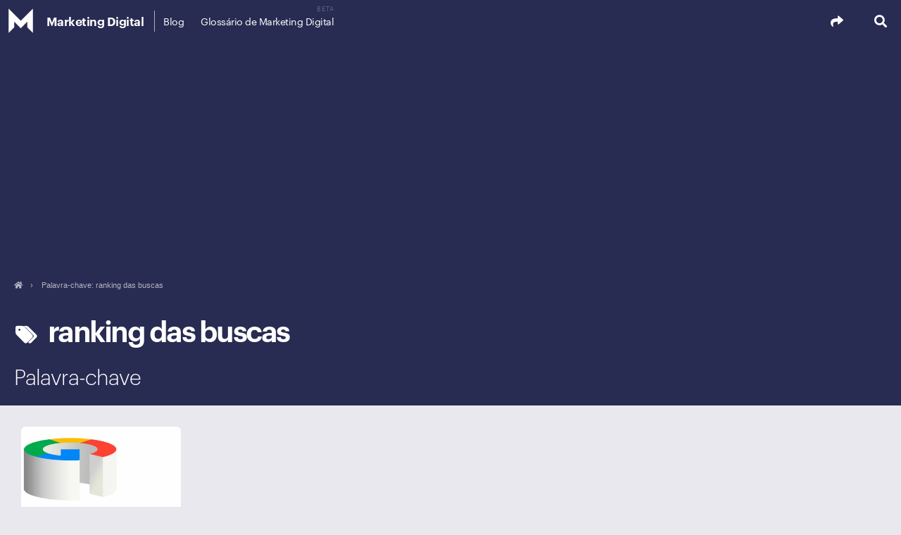

--- FILE ---
content_type: text/html; charset=UTF-8
request_url: https://marketingdigital.com.br/blog/tag/ranking-das-buscas/
body_size: 16378
content:
<!DOCTYPE html>
<html class="no-js" lang="pt-BR" xmlns:fb="https://www.facebook.com/2008/fbml" xmlns:addthis="https://www.addthis.com/help/api-spec" >
<head> 
<meta charset="UTF-8">
<meta name="viewport" content="width=device-width, initial-scale=1.0"> 
<meta name="facebook-domain-verification" content="4mvn4riytr260cp6h7wticyacpj39f" />
<link rel="profile" href="http://gmpg.org/xfn/11">
<link rel="pingback" href="https://marketingdigital.com.br/xmlrpc.php">
<meta name='robots' content='index, follow, max-image-preview:large, max-snippet:-1, max-video-preview:-1' />
	<style>img:is([sizes="auto" i], [sizes^="auto," i]) { contain-intrinsic-size: 3000px 1500px }</style>
	<script>document.documentElement.className = document.documentElement.className.replace("no-js","js");</script>

	<!-- This site is optimized with the Yoast SEO plugin v25.4 - https://yoast.com/wordpress/plugins/seo/ -->
	<title>Arquivos ranking das buscas &#183; Marketing Digital</title>
	<link rel="canonical" href="https://marketingdigital.com.br/blog/tag/ranking-das-buscas/" />
	<meta property="og:locale" content="pt_BR" />
	<meta property="og:type" content="article" />
	<meta property="og:title" content="Arquivos ranking das buscas &#183; Marketing Digital" />
	<meta property="og:url" content="https://marketingdigital.com.br/blog/tag/ranking-das-buscas/" />
	<meta property="og:site_name" content="Marketing Digital" />
	<meta name="twitter:card" content="summary_large_image" />
	<meta name="twitter:site" content="@AlexMoraesMD" />
	<script type="application/ld+json" class="yoast-schema-graph">{"@context":"https://schema.org","@graph":[{"@type":"CollectionPage","@id":"https://marketingdigital.com.br/blog/tag/ranking-das-buscas/","url":"https://marketingdigital.com.br/blog/tag/ranking-das-buscas/","name":"Arquivos ranking das buscas &#183; Marketing Digital","isPartOf":{"@id":"https://marketingdigital.com.br/#website"},"primaryImageOfPage":{"@id":"https://marketingdigital.com.br/blog/tag/ranking-das-buscas/#primaryimage"},"image":{"@id":"https://marketingdigital.com.br/blog/tag/ranking-das-buscas/#primaryimage"},"thumbnailUrl":"https://marketingdigital.com.br/wp-content/uploads/primeiros-lugares-das-buscas-responda-23-perguntas-que-o-google-faz-para-escolher-1.jpg","breadcrumb":{"@id":"https://marketingdigital.com.br/blog/tag/ranking-das-buscas/#breadcrumb"},"inLanguage":"pt-BR"},{"@type":"ImageObject","inLanguage":"pt-BR","@id":"https://marketingdigital.com.br/blog/tag/ranking-das-buscas/#primaryimage","url":"https://marketingdigital.com.br/wp-content/uploads/primeiros-lugares-das-buscas-responda-23-perguntas-que-o-google-faz-para-escolher-1.jpg","contentUrl":"https://marketingdigital.com.br/wp-content/uploads/primeiros-lugares-das-buscas-responda-23-perguntas-que-o-google-faz-para-escolher-1.jpg","width":700,"height":389,"caption":"primeiros lugares das buscas"},{"@type":"BreadcrumbList","@id":"https://marketingdigital.com.br/blog/tag/ranking-das-buscas/#breadcrumb","itemListElement":[{"@type":"ListItem","position":1,"name":"Início","item":"https://marketingdigital.com.br/"},{"@type":"ListItem","position":2,"name":"ranking das buscas"}]},{"@type":"WebSite","@id":"https://marketingdigital.com.br/#website","url":"https://marketingdigital.com.br/","name":"Marketing Digital","description":"MarketingDigital.com.br","publisher":{"@id":"https://marketingdigital.com.br/#organization"},"potentialAction":[{"@type":"SearchAction","target":{"@type":"EntryPoint","urlTemplate":"https://marketingdigital.com.br/?s={search_term_string}"},"query-input":{"@type":"PropertyValueSpecification","valueRequired":true,"valueName":"search_term_string"}}],"inLanguage":"pt-BR"},{"@type":["Organization","Place"],"@id":"https://marketingdigital.com.br/#organization","name":"MarketingDigital.com.br","url":"https://marketingdigital.com.br/","logo":{"@id":"https://marketingdigital.com.br/blog/tag/ranking-das-buscas/#local-main-organization-logo"},"image":{"@id":"https://marketingdigital.com.br/blog/tag/ranking-das-buscas/#local-main-organization-logo"},"sameAs":["https://www.facebook.com/marketingdigital.com.br","https://x.com/AlexMoraesMD","https://instagram.com/marketingdigital.com.br/","https://br.linkedin.com/in/alexmoraes/","https://br.pinterest.com/marketingdigita/","https://www.youtube.com/user/AleksanderMoraes"],"openingHoursSpecification":[{"@type":"OpeningHoursSpecification","dayOfWeek":["Sunday","Monday","Tuesday","Wednesday","Thursday","Friday","Saturday"],"opens":"09:00","closes":"17:00"}]},{"@type":"ImageObject","inLanguage":"pt-BR","@id":"https://marketingdigital.com.br/blog/tag/ranking-das-buscas/#local-main-organization-logo","url":"https://marketingdigital.com.br/wp-content/uploads/2015/07/marketingdigital_logo2-1.png","contentUrl":"https://marketingdigital.com.br/wp-content/uploads/2015/07/marketingdigital_logo2-1.png","width":150,"height":150,"caption":"MarketingDigital.com.br"}]}</script>
	<!-- / Yoast SEO plugin. -->


<link rel='dns-prefetch' href='//www.googletagmanager.com' />
<link rel="alternate" type="application/rss+xml" title="Feed para Marketing Digital &raquo;" href="https://marketingdigital.com.br/feed/" />
<link rel="alternate" type="application/rss+xml" title="Feed de comentários para Marketing Digital &raquo;" href="https://marketingdigital.com.br/comments/feed/" />
<link rel="alternate" type="application/rss+xml" title="Feed de tag para Marketing Digital &raquo; ranking das buscas" href="https://marketingdigital.com.br/blog/tag/ranking-das-buscas/feed/" />
<script type="text/javascript">
/* <![CDATA[ */
window._wpemojiSettings = {"baseUrl":"https:\/\/s.w.org\/images\/core\/emoji\/16.0.1\/72x72\/","ext":".png","svgUrl":"https:\/\/s.w.org\/images\/core\/emoji\/16.0.1\/svg\/","svgExt":".svg","source":{"concatemoji":"https:\/\/marketingdigital.com.br\/wp-includes\/js\/wp-emoji-release.min.js?ver=6.8.3"}};
/*! This file is auto-generated */
!function(s,n){var o,i,e;function c(e){try{var t={supportTests:e,timestamp:(new Date).valueOf()};sessionStorage.setItem(o,JSON.stringify(t))}catch(e){}}function p(e,t,n){e.clearRect(0,0,e.canvas.width,e.canvas.height),e.fillText(t,0,0);var t=new Uint32Array(e.getImageData(0,0,e.canvas.width,e.canvas.height).data),a=(e.clearRect(0,0,e.canvas.width,e.canvas.height),e.fillText(n,0,0),new Uint32Array(e.getImageData(0,0,e.canvas.width,e.canvas.height).data));return t.every(function(e,t){return e===a[t]})}function u(e,t){e.clearRect(0,0,e.canvas.width,e.canvas.height),e.fillText(t,0,0);for(var n=e.getImageData(16,16,1,1),a=0;a<n.data.length;a++)if(0!==n.data[a])return!1;return!0}function f(e,t,n,a){switch(t){case"flag":return n(e,"\ud83c\udff3\ufe0f\u200d\u26a7\ufe0f","\ud83c\udff3\ufe0f\u200b\u26a7\ufe0f")?!1:!n(e,"\ud83c\udde8\ud83c\uddf6","\ud83c\udde8\u200b\ud83c\uddf6")&&!n(e,"\ud83c\udff4\udb40\udc67\udb40\udc62\udb40\udc65\udb40\udc6e\udb40\udc67\udb40\udc7f","\ud83c\udff4\u200b\udb40\udc67\u200b\udb40\udc62\u200b\udb40\udc65\u200b\udb40\udc6e\u200b\udb40\udc67\u200b\udb40\udc7f");case"emoji":return!a(e,"\ud83e\udedf")}return!1}function g(e,t,n,a){var r="undefined"!=typeof WorkerGlobalScope&&self instanceof WorkerGlobalScope?new OffscreenCanvas(300,150):s.createElement("canvas"),o=r.getContext("2d",{willReadFrequently:!0}),i=(o.textBaseline="top",o.font="600 32px Arial",{});return e.forEach(function(e){i[e]=t(o,e,n,a)}),i}function t(e){var t=s.createElement("script");t.src=e,t.defer=!0,s.head.appendChild(t)}"undefined"!=typeof Promise&&(o="wpEmojiSettingsSupports",i=["flag","emoji"],n.supports={everything:!0,everythingExceptFlag:!0},e=new Promise(function(e){s.addEventListener("DOMContentLoaded",e,{once:!0})}),new Promise(function(t){var n=function(){try{var e=JSON.parse(sessionStorage.getItem(o));if("object"==typeof e&&"number"==typeof e.timestamp&&(new Date).valueOf()<e.timestamp+604800&&"object"==typeof e.supportTests)return e.supportTests}catch(e){}return null}();if(!n){if("undefined"!=typeof Worker&&"undefined"!=typeof OffscreenCanvas&&"undefined"!=typeof URL&&URL.createObjectURL&&"undefined"!=typeof Blob)try{var e="postMessage("+g.toString()+"("+[JSON.stringify(i),f.toString(),p.toString(),u.toString()].join(",")+"));",a=new Blob([e],{type:"text/javascript"}),r=new Worker(URL.createObjectURL(a),{name:"wpTestEmojiSupports"});return void(r.onmessage=function(e){c(n=e.data),r.terminate(),t(n)})}catch(e){}c(n=g(i,f,p,u))}t(n)}).then(function(e){for(var t in e)n.supports[t]=e[t],n.supports.everything=n.supports.everything&&n.supports[t],"flag"!==t&&(n.supports.everythingExceptFlag=n.supports.everythingExceptFlag&&n.supports[t]);n.supports.everythingExceptFlag=n.supports.everythingExceptFlag&&!n.supports.flag,n.DOMReady=!1,n.readyCallback=function(){n.DOMReady=!0}}).then(function(){return e}).then(function(){var e;n.supports.everything||(n.readyCallback(),(e=n.source||{}).concatemoji?t(e.concatemoji):e.wpemoji&&e.twemoji&&(t(e.twemoji),t(e.wpemoji)))}))}((window,document),window._wpemojiSettings);
/* ]]> */
</script>
<!-- marketingdigital.com.br is managing ads with Advanced Ads 2.0.9 – https://wpadvancedads.com/ --><script id="marke-ready">
			window.advanced_ads_ready=function(e,a){a=a||"complete";var d=function(e){return"interactive"===a?"loading"!==e:"complete"===e};d(document.readyState)?e():document.addEventListener("readystatechange",(function(a){d(a.target.readyState)&&e()}),{once:"interactive"===a})},window.advanced_ads_ready_queue=window.advanced_ads_ready_queue||[];		</script>
		<style id='wp-emoji-styles-inline-css' type='text/css'>

	img.wp-smiley, img.emoji {
		display: inline !important;
		border: none !important;
		box-shadow: none !important;
		height: 1em !important;
		width: 1em !important;
		margin: 0 0.07em !important;
		vertical-align: -0.1em !important;
		background: none !important;
		padding: 0 !important;
	}
</style>
<link rel='stylesheet' id='wp-block-library-css' href='https://marketingdigital.com.br/wp-includes/css/dist/block-library/style.min.css?ver=6.8.3' type='text/css' media='all' />
<style id='classic-theme-styles-inline-css' type='text/css'>
/*! This file is auto-generated */
.wp-block-button__link{color:#fff;background-color:#32373c;border-radius:9999px;box-shadow:none;text-decoration:none;padding:calc(.667em + 2px) calc(1.333em + 2px);font-size:1.125em}.wp-block-file__button{background:#32373c;color:#fff;text-decoration:none}
</style>
<style id='global-styles-inline-css' type='text/css'>
:root{--wp--preset--aspect-ratio--square: 1;--wp--preset--aspect-ratio--4-3: 4/3;--wp--preset--aspect-ratio--3-4: 3/4;--wp--preset--aspect-ratio--3-2: 3/2;--wp--preset--aspect-ratio--2-3: 2/3;--wp--preset--aspect-ratio--16-9: 16/9;--wp--preset--aspect-ratio--9-16: 9/16;--wp--preset--color--black: #000000;--wp--preset--color--cyan-bluish-gray: #abb8c3;--wp--preset--color--white: #ffffff;--wp--preset--color--pale-pink: #f78da7;--wp--preset--color--vivid-red: #cf2e2e;--wp--preset--color--luminous-vivid-orange: #ff6900;--wp--preset--color--luminous-vivid-amber: #fcb900;--wp--preset--color--light-green-cyan: #7bdcb5;--wp--preset--color--vivid-green-cyan: #00d084;--wp--preset--color--pale-cyan-blue: #8ed1fc;--wp--preset--color--vivid-cyan-blue: #0693e3;--wp--preset--color--vivid-purple: #9b51e0;--wp--preset--gradient--vivid-cyan-blue-to-vivid-purple: linear-gradient(135deg,rgba(6,147,227,1) 0%,rgb(155,81,224) 100%);--wp--preset--gradient--light-green-cyan-to-vivid-green-cyan: linear-gradient(135deg,rgb(122,220,180) 0%,rgb(0,208,130) 100%);--wp--preset--gradient--luminous-vivid-amber-to-luminous-vivid-orange: linear-gradient(135deg,rgba(252,185,0,1) 0%,rgba(255,105,0,1) 100%);--wp--preset--gradient--luminous-vivid-orange-to-vivid-red: linear-gradient(135deg,rgba(255,105,0,1) 0%,rgb(207,46,46) 100%);--wp--preset--gradient--very-light-gray-to-cyan-bluish-gray: linear-gradient(135deg,rgb(238,238,238) 0%,rgb(169,184,195) 100%);--wp--preset--gradient--cool-to-warm-spectrum: linear-gradient(135deg,rgb(74,234,220) 0%,rgb(151,120,209) 20%,rgb(207,42,186) 40%,rgb(238,44,130) 60%,rgb(251,105,98) 80%,rgb(254,248,76) 100%);--wp--preset--gradient--blush-light-purple: linear-gradient(135deg,rgb(255,206,236) 0%,rgb(152,150,240) 100%);--wp--preset--gradient--blush-bordeaux: linear-gradient(135deg,rgb(254,205,165) 0%,rgb(254,45,45) 50%,rgb(107,0,62) 100%);--wp--preset--gradient--luminous-dusk: linear-gradient(135deg,rgb(255,203,112) 0%,rgb(199,81,192) 50%,rgb(65,88,208) 100%);--wp--preset--gradient--pale-ocean: linear-gradient(135deg,rgb(255,245,203) 0%,rgb(182,227,212) 50%,rgb(51,167,181) 100%);--wp--preset--gradient--electric-grass: linear-gradient(135deg,rgb(202,248,128) 0%,rgb(113,206,126) 100%);--wp--preset--gradient--midnight: linear-gradient(135deg,rgb(2,3,129) 0%,rgb(40,116,252) 100%);--wp--preset--font-size--small: 13px;--wp--preset--font-size--medium: 20px;--wp--preset--font-size--large: 36px;--wp--preset--font-size--x-large: 42px;--wp--preset--spacing--20: 0.44rem;--wp--preset--spacing--30: 0.67rem;--wp--preset--spacing--40: 1rem;--wp--preset--spacing--50: 1.5rem;--wp--preset--spacing--60: 2.25rem;--wp--preset--spacing--70: 3.38rem;--wp--preset--spacing--80: 5.06rem;--wp--preset--shadow--natural: 6px 6px 9px rgba(0, 0, 0, 0.2);--wp--preset--shadow--deep: 12px 12px 50px rgba(0, 0, 0, 0.4);--wp--preset--shadow--sharp: 6px 6px 0px rgba(0, 0, 0, 0.2);--wp--preset--shadow--outlined: 6px 6px 0px -3px rgba(255, 255, 255, 1), 6px 6px rgba(0, 0, 0, 1);--wp--preset--shadow--crisp: 6px 6px 0px rgba(0, 0, 0, 1);}:where(.is-layout-flex){gap: 0.5em;}:where(.is-layout-grid){gap: 0.5em;}body .is-layout-flex{display: flex;}.is-layout-flex{flex-wrap: wrap;align-items: center;}.is-layout-flex > :is(*, div){margin: 0;}body .is-layout-grid{display: grid;}.is-layout-grid > :is(*, div){margin: 0;}:where(.wp-block-columns.is-layout-flex){gap: 2em;}:where(.wp-block-columns.is-layout-grid){gap: 2em;}:where(.wp-block-post-template.is-layout-flex){gap: 1.25em;}:where(.wp-block-post-template.is-layout-grid){gap: 1.25em;}.has-black-color{color: var(--wp--preset--color--black) !important;}.has-cyan-bluish-gray-color{color: var(--wp--preset--color--cyan-bluish-gray) !important;}.has-white-color{color: var(--wp--preset--color--white) !important;}.has-pale-pink-color{color: var(--wp--preset--color--pale-pink) !important;}.has-vivid-red-color{color: var(--wp--preset--color--vivid-red) !important;}.has-luminous-vivid-orange-color{color: var(--wp--preset--color--luminous-vivid-orange) !important;}.has-luminous-vivid-amber-color{color: var(--wp--preset--color--luminous-vivid-amber) !important;}.has-light-green-cyan-color{color: var(--wp--preset--color--light-green-cyan) !important;}.has-vivid-green-cyan-color{color: var(--wp--preset--color--vivid-green-cyan) !important;}.has-pale-cyan-blue-color{color: var(--wp--preset--color--pale-cyan-blue) !important;}.has-vivid-cyan-blue-color{color: var(--wp--preset--color--vivid-cyan-blue) !important;}.has-vivid-purple-color{color: var(--wp--preset--color--vivid-purple) !important;}.has-black-background-color{background-color: var(--wp--preset--color--black) !important;}.has-cyan-bluish-gray-background-color{background-color: var(--wp--preset--color--cyan-bluish-gray) !important;}.has-white-background-color{background-color: var(--wp--preset--color--white) !important;}.has-pale-pink-background-color{background-color: var(--wp--preset--color--pale-pink) !important;}.has-vivid-red-background-color{background-color: var(--wp--preset--color--vivid-red) !important;}.has-luminous-vivid-orange-background-color{background-color: var(--wp--preset--color--luminous-vivid-orange) !important;}.has-luminous-vivid-amber-background-color{background-color: var(--wp--preset--color--luminous-vivid-amber) !important;}.has-light-green-cyan-background-color{background-color: var(--wp--preset--color--light-green-cyan) !important;}.has-vivid-green-cyan-background-color{background-color: var(--wp--preset--color--vivid-green-cyan) !important;}.has-pale-cyan-blue-background-color{background-color: var(--wp--preset--color--pale-cyan-blue) !important;}.has-vivid-cyan-blue-background-color{background-color: var(--wp--preset--color--vivid-cyan-blue) !important;}.has-vivid-purple-background-color{background-color: var(--wp--preset--color--vivid-purple) !important;}.has-black-border-color{border-color: var(--wp--preset--color--black) !important;}.has-cyan-bluish-gray-border-color{border-color: var(--wp--preset--color--cyan-bluish-gray) !important;}.has-white-border-color{border-color: var(--wp--preset--color--white) !important;}.has-pale-pink-border-color{border-color: var(--wp--preset--color--pale-pink) !important;}.has-vivid-red-border-color{border-color: var(--wp--preset--color--vivid-red) !important;}.has-luminous-vivid-orange-border-color{border-color: var(--wp--preset--color--luminous-vivid-orange) !important;}.has-luminous-vivid-amber-border-color{border-color: var(--wp--preset--color--luminous-vivid-amber) !important;}.has-light-green-cyan-border-color{border-color: var(--wp--preset--color--light-green-cyan) !important;}.has-vivid-green-cyan-border-color{border-color: var(--wp--preset--color--vivid-green-cyan) !important;}.has-pale-cyan-blue-border-color{border-color: var(--wp--preset--color--pale-cyan-blue) !important;}.has-vivid-cyan-blue-border-color{border-color: var(--wp--preset--color--vivid-cyan-blue) !important;}.has-vivid-purple-border-color{border-color: var(--wp--preset--color--vivid-purple) !important;}.has-vivid-cyan-blue-to-vivid-purple-gradient-background{background: var(--wp--preset--gradient--vivid-cyan-blue-to-vivid-purple) !important;}.has-light-green-cyan-to-vivid-green-cyan-gradient-background{background: var(--wp--preset--gradient--light-green-cyan-to-vivid-green-cyan) !important;}.has-luminous-vivid-amber-to-luminous-vivid-orange-gradient-background{background: var(--wp--preset--gradient--luminous-vivid-amber-to-luminous-vivid-orange) !important;}.has-luminous-vivid-orange-to-vivid-red-gradient-background{background: var(--wp--preset--gradient--luminous-vivid-orange-to-vivid-red) !important;}.has-very-light-gray-to-cyan-bluish-gray-gradient-background{background: var(--wp--preset--gradient--very-light-gray-to-cyan-bluish-gray) !important;}.has-cool-to-warm-spectrum-gradient-background{background: var(--wp--preset--gradient--cool-to-warm-spectrum) !important;}.has-blush-light-purple-gradient-background{background: var(--wp--preset--gradient--blush-light-purple) !important;}.has-blush-bordeaux-gradient-background{background: var(--wp--preset--gradient--blush-bordeaux) !important;}.has-luminous-dusk-gradient-background{background: var(--wp--preset--gradient--luminous-dusk) !important;}.has-pale-ocean-gradient-background{background: var(--wp--preset--gradient--pale-ocean) !important;}.has-electric-grass-gradient-background{background: var(--wp--preset--gradient--electric-grass) !important;}.has-midnight-gradient-background{background: var(--wp--preset--gradient--midnight) !important;}.has-small-font-size{font-size: var(--wp--preset--font-size--small) !important;}.has-medium-font-size{font-size: var(--wp--preset--font-size--medium) !important;}.has-large-font-size{font-size: var(--wp--preset--font-size--large) !important;}.has-x-large-font-size{font-size: var(--wp--preset--font-size--x-large) !important;}
:where(.wp-block-post-template.is-layout-flex){gap: 1.25em;}:where(.wp-block-post-template.is-layout-grid){gap: 1.25em;}
:where(.wp-block-columns.is-layout-flex){gap: 2em;}:where(.wp-block-columns.is-layout-grid){gap: 2em;}
:root :where(.wp-block-pullquote){font-size: 1.5em;line-height: 1.6;}
</style>
<link rel='stylesheet' id='contact-form-7-css' href='https://marketingdigital.com.br/wp-content/plugins/contact-form-7/includes/css/styles.css?ver=6.1' type='text/css' media='all' />
<link rel='stylesheet' id='style-css' href='https://marketingdigital.com.br/wp-content/themes/clcktm/style.css?ver=6.8.3' type='text/css' media='all' />
<link rel='stylesheet' id='responsive-css' href='https://marketingdigital.com.br/wp-content/themes/clcktm/responsive.css?ver=6.8.3' type='text/css' media='all' />
<link rel='stylesheet' id='prettyphoto-css' href='https://marketingdigital.com.br/wp-content/themes/clcktm/css/prettyPhoto.css?ver=6.8.3' type='text/css' media='all' />
<link rel='stylesheet' id='font-awesome-css' href='https://marketingdigital.com.br/wp-content/themes/clcktm/fonts/font-awesome.min.css?ver=6.8.3' type='text/css' media='all' />
<link rel='stylesheet' id='font-estrategias-css' href='https://marketingdigital.com.br/wp-content/themes/clcktm/fonts/font-estrategias.min.css?ver=6.8.3' type='text/css' media='all' />
<link rel='stylesheet' id='css-loja-css' href='https://marketingdigital.com.br/wp-content/themes/clcktm/woocommerce/css/loja.css?ver=6.8.3' type='text/css' media='all' />
<link rel='stylesheet' id='jquery-listnav-style-css' href='https://marketingdigital.com.br/wp-content/themes/clcktm/plugins/glossary/frontend/assets/css/jquery.listnav.css?ver=6.8.3' type='text/css' media='all' />
<style id='akismet-widget-style-inline-css' type='text/css'>

			.a-stats {
				--akismet-color-mid-green: #357b49;
				--akismet-color-white: #fff;
				--akismet-color-light-grey: #f6f7f7;

				max-width: 350px;
				width: auto;
			}

			.a-stats * {
				all: unset;
				box-sizing: border-box;
			}

			.a-stats strong {
				font-weight: 600;
			}

			.a-stats a.a-stats__link,
			.a-stats a.a-stats__link:visited,
			.a-stats a.a-stats__link:active {
				background: var(--akismet-color-mid-green);
				border: none;
				box-shadow: none;
				border-radius: 8px;
				color: var(--akismet-color-white);
				cursor: pointer;
				display: block;
				font-family: -apple-system, BlinkMacSystemFont, 'Segoe UI', 'Roboto', 'Oxygen-Sans', 'Ubuntu', 'Cantarell', 'Helvetica Neue', sans-serif;
				font-weight: 500;
				padding: 12px;
				text-align: center;
				text-decoration: none;
				transition: all 0.2s ease;
			}

			/* Extra specificity to deal with TwentyTwentyOne focus style */
			.widget .a-stats a.a-stats__link:focus {
				background: var(--akismet-color-mid-green);
				color: var(--akismet-color-white);
				text-decoration: none;
			}

			.a-stats a.a-stats__link:hover {
				filter: brightness(110%);
				box-shadow: 0 4px 12px rgba(0, 0, 0, 0.06), 0 0 2px rgba(0, 0, 0, 0.16);
			}

			.a-stats .count {
				color: var(--akismet-color-white);
				display: block;
				font-size: 1.5em;
				line-height: 1.4;
				padding: 0 13px;
				white-space: nowrap;
			}
		
</style>
<link rel='stylesheet' id='addthis_all_pages-css' href='https://marketingdigital.com.br/wp-content/plugins/addthis/frontend/build/addthis_wordpress_public.min.css?ver=6.8.3' type='text/css' media='all' />
<link rel='stylesheet' id='tooltip-css' href='https://marketingdigital.com.br/wp-content/themes/clcktm/plugins/glossary/frontend/assets/css/tooltip.css?ver=6.8.3' type='text/css' media='all' />
<script type="text/javascript" src="https://marketingdigital.com.br/wp-includes/js/jquery/jquery.min.js?ver=3.7.1" id="jquery-core-js"></script>
<script type="text/javascript" src="https://marketingdigital.com.br/wp-includes/js/jquery/jquery-migrate.min.js?ver=3.4.1" id="jquery-migrate-js"></script>
<script type="text/javascript" src="https://marketingdigital.com.br/wp-content/themes/clcktm/js/dfp.js?ver=6.8.3" id="dfp-js"></script>
<script type="text/javascript" id="tooltip-js-js-extra">
/* <![CDATA[ */
var clcktm_data = {"tooltip":{"clickable":0,"top":0,"left":-23,"endalpha":100,"borderStyle":"none","borderWidth":"0px","borderColor":"#000","fontSize":"12px","padding":"9px 16px 12px 16px","borderRadius":"0"},"ajaxurl":"https:\/\/marketingdigital.com.br\/wp-admin\/admin-ajax.php"};
/* ]]> */
</script>
<script type="text/javascript" src="https://marketingdigital.com.br/wp-content/themes/clcktm/plugins/glossary/frontend/assets/js/tooltip.js?ver=6.8.3" id="tooltip-js-js"></script>
<script type="text/javascript" src="https://marketingdigital.com.br/wp-content/themes/clcktm/plugins/glossary/frontend/assets/js/jquery.listnav.glossary.js?ver=6.8.3" id="jquery-listnav-js"></script>
<script type="text/javascript" id="listnav-js-js-extra">
/* <![CDATA[ */
var clcktm_listnav_data = {"listnav":{"includeAll":true,"includeNums":true},"list_id":"glossaryList"};
/* ]]> */
</script>
<script type="text/javascript" src="https://marketingdigital.com.br/wp-content/themes/clcktm/plugins/glossary/frontend/assets/js/listnav.js?ver=6.8.3" id="listnav-js-js"></script>

<!-- Snippet da etiqueta do Google (gtag.js) adicionado pelo Site Kit -->

<!-- Snippet do Google Análises adicionado pelo Site Kit -->
<script type="text/javascript" src="https://www.googletagmanager.com/gtag/js?id=G-0RCGB1CNB3" id="google_gtagjs-js" async></script>
<script type="text/javascript" id="google_gtagjs-js-after">
/* <![CDATA[ */
window.dataLayer = window.dataLayer || [];function gtag(){dataLayer.push(arguments);}
gtag("set","linker",{"domains":["marketingdigital.com.br"]});
gtag("js", new Date());
gtag("set", "developer_id.dZTNiMT", true);
gtag("config", "G-0RCGB1CNB3");
/* ]]> */
</script>

<!-- Fim do código da etiqueta do Google (gtag.js) adicionado pelo Site Kit -->
<link rel="https://api.w.org/" href="https://marketingdigital.com.br/wp-json/" /><link rel="alternate" title="JSON" type="application/json" href="https://marketingdigital.com.br/wp-json/wp/v2/tags/2992" /><link rel="EditURI" type="application/rsd+xml" title="RSD" href="https://marketingdigital.com.br/xmlrpc.php?rsd" />
<meta name="generator" content="WordPress 6.8.3" />
<meta name="generator" content="Site Kit by Google 1.156.0" />		<script>
			document.documentElement.className = document.documentElement.className.replace('no-js', 'js');
		</script>
				<style>
			.no-js img.lazyload {
				display: none;
			}

			figure.wp-block-image img.lazyloading {
				min-width: 150px;
			}

			.lazyload,
			.lazyloading {
				--smush-placeholder-width: 100px;
				--smush-placeholder-aspect-ratio: 1/1;
				width: var(--smush-placeholder-width) !important;
				aspect-ratio: var(--smush-placeholder-aspect-ratio) !important;
			}

						.lazyload, .lazyloading {
				opacity: 0;
			}

			.lazyloaded {
				opacity: 1;
				transition: opacity 400ms;
				transition-delay: 0ms;
			}

					</style>
		<link rel="shortcut icon" href="https://marketingdigital.com.br/wp-content/uploads/2015/07/marketingdigital_logo2-1.png" />
<!--[if lt IE 9]>
<script src="https://marketingdigital.com.br/wp-content/themes/clcktm/js/ie/html5.js"></script>
<script src="https://marketingdigital.com.br/wp-content/themes/clcktm/js/ie/selectivizr.js"></script>
<![endif]-->
<script  async src="https://pagead2.googlesyndication.com/pagead/js/adsbygoogle.js?client=ca-pub-1149930595546818" crossorigin="anonymous"></script><style type="text/css">
/* Dynamic CSS: For no styles in head, copy and put the css below in your custom.css or child theme's style.css, disable dynamic styles */
body { font-family: "graphik", Arial, sans-serif; }
.boxed #wrapper, .pad { max-width: 1280px; }
.site-title a img { max-height: 40px; }
</style>
<script>
jQuery(document).ready(function($) {
	var glossheader;
})
</script>
<!--<script id="mcjs">!function(c,h,i,m,p){m=c.createElement(h),p=c.getElementsByTagName(h)[0],m.async=1,m.src=i,p.parentNode.insertBefore(m,p)}(document,"script","https://chimpstatic.com/mcjs-connected/js/users/13f8ef3a012b95de6fdfaf3d7/7e2bc3888ba71f926c7e7813d.js");</script>-->
<script id="mcjs">!function(c,h,i,m,p){m=c.createElement(h),p=c.getElementsByTagName(h)[0],m.async=1,m.src=i,p.parentNode.insertBefore(m,p)}(document,"script","https://chimpstatic.com/mcjs-connected/js/users/13f8ef3a012b95de6fdfaf3d7/7fdf740977e299cebc3109591.js");</script>	
<!-- Facebook Pixel Code -->
<script>
  !function(f,b,e,v,n,t,s)
  {if(f.fbq)return;n=f.fbq=function(){n.callMethod?
  n.callMethod.apply(n,arguments):n.queue.push(arguments)};
  if(!f._fbq)f._fbq=n;n.push=n;n.loaded=!0;n.version='2.0';
  n.queue=[];t=b.createElement(e);t.async=!0;
  t.src=v;s=b.getElementsByTagName(e)[0];
  s.parentNode.insertBefore(t,s)}(window, document,'script',
  'https://connect.facebook.net/en_US/fbevents.js');
  fbq('init', '620276508676451');
  fbq('track', 'PageView');
  </script>
<noscript><img height="1" width="1" style="display:none"
  src="https://www.facebook.com/tr?id=620276508676451&ev=PageView&noscript=1"
/></noscript>
<!-- End Facebook Pixel Code -->	
</head>
<body class="archive tag tag-ranking-das-buscas tag-2992 wp-theme-clcktm col-1c full-width topbar-enabled chrome aa-prefix-marke-">
<div class="social-links">
<div class="social-links-inner">
  <div class="social-links-padding">
          <ul>
        <h3>Siga a Marketing Digital nas redes sociais.</h3>
                <li> <a rel="nofollow" title="Facebook" href="https://www.facebook.com/marketingdigital.com.br" ><i class="fab fa-facebook" ></i></a></li>
                <li> <a rel="nofollow" title="Twitter" href="https://twitter.com/AlexMoraesMD" ><i class="fab fa-twitter" ></i></a></li>
                <li> <a rel="nofollow" title="Linkedin" href="https://br.linkedin.com/in/alexmoraes/" ><i class="fab fa-linkedin" ></i></a></li>
                <li> <a rel="nofollow" title="group linkedin" href="https://www.linkedin.com/grp/home?gid=5039954" ><i class="fab fa-linkedin-in" ></i></a></li>
                <li> <a rel="nofollow" title="Pinterest" href="https://br.pinterest.com/marketingdigita/" ><i class="fab fa-pinterest" ></i></a></li>
                <li> <a rel="nofollow" title="Instagram" href="https://instagram.com/marketingdigital.com.br/" ><i class="fab fa-instagram" ></i></a></li>
                <li> <a rel="nofollow" title="Youtube" href="https://www.youtube.com/user/AleksanderMoraes" ><i class="fab fa-youtube" ></i></a></li>
                <li> <a rel="nofollow" title="Slideshare" href="https://pt.slideshare.net/greencardmaster" ><i class="fab fa-slideshare" ></i></a></li>
                        <div class="modal__close"></div>
              </ul>
    </div>
        <div class="social-links-padding dark">
      <h3>Receba conteúdo exclusivo <strong>grátis!</strong>.</h3>
<form action="https://MarketingDigital.us5.list-manage.com/subscribe/post?u=13f8ef3a012b95de6fdfaf3d7&amp;id=62351b95d5" method="post" id="mc-embedded-subscribe-form-social" name="mc-embedded-subscribe-form" class="validate" target="_blank" novalidate>
    <div id="mc_embed_signup_scroll">
	
	<input type="email" value="" name="EMAIL" class="email" id="mce-EMAIL" placeholder="meu e-mail" required>
    <!-- real people should not fill this in and expect good things - do not remove this or risk form bot signups-->
    <div style="position: absolute; left: -5000px;" aria-hidden="true"><input type="text" name="b_13f8ef3a012b95de6fdfaf3d7_62351b95d5" tabindex="-1" value=""></div><input type="submit" value="Quero receber" name="subscribe" id="mc-embedded-subscribe-social" class="button">
    </div>
</form>
    </div>
      </div>
</div>
<div class="search-expand">
  <div class="search-expand-inner">
    <div class="modal__close"></div>
    <form method="get" class="searchform themeform" action="https://marketingdigital.com.br/">
	<div>
		<input type="text" class="search" name="s" onblur="if(this.value=='')this.value='O que você que saber?';" onfocus="if(this.value=='O que você que saber?')this.value='';" value="O que você que saber?" />
	</div>
</form>  </div>
</div>
<div id="wrapper">
<header id="header">
    <nav class="nav-container group mdbar" id="nav-mdbar">
    <div class="nav-wrap container">
      <ul id="menu-mdbar" class="nav container-inner group"><li id="menu-item-1311" class="home menu-item menu-item-type-post_type menu-item-object-page menu-item-home menu-item-1311"><a href="https://marketingdigital.com.br/">Marketing Digital</a></li>
</ul>    </div>
  </nav>
  <!--/#nav-mdbar-->
          <nav class="nav-container group topbar " id="nav-topbar">
    <div class="nav-toggle"><i class="fa fa-bars"></i></div>
    <div class="nav-text"><!-- put your mobile menu text here --></div>
    <div class="nav-wrap container">
      <div class="separator"></div>
      <ul id="menu-clcktmmain" class="nav container-inner group"><li id="menu-item-1929" class="menu-item menu-item-type-post_type menu-item-object-page current_page_parent menu-item-1929"><a href="https://marketingdigital.com.br/blog/">Blog</a></li>
<li id="menu-item-1594" class="glossario menu-item menu-item-type-post_type menu-item-object-page menu-item-1594"><a href="https://marketingdigital.com.br/glossario-de-marketing-digital/">Glossário de Marketing Digital</a></li>
</ul>    </div>
    <div class="container">
      <div class="container-inner rightmenu">
                <!--<div class="toggle-cart"><i class="fa fa-shopping-cart"></i>
        <!--<div class="link "></div>
        <a   class=" social-tooltip" title="Carrinho de compras" href=""></a></div>-->
        <div class="socialNavMobile social-tooltip" title="Redes sociais"><i class="fa fa-share "></i></div>
        <div class="toggle-search social-tooltip" title="Busca no site"><i class="fa fa-search"></i></div>
      </div>
      <!--/.container-inner--> 
    </div>
    <!--/.container--> 
  </nav>
  <!--/#nav-topbar-->
  </header>
<!--/#header-->

<div class="container" id="page">
<div class="container-inner">
<div class="adBar">
<!-- /1063823/ad-single-top -->
<div id='adsingletop'>
<div class="adh100" id="marke-1112452183"><script async src="//pagead2.googlesyndication.com/pagead/js/adsbygoogle.js?client=ca-pub-1149930595546818" crossorigin="anonymous"></script><ins class="adsbygoogle" style="display:block;" data-ad-client="ca-pub-1149930595546818" 
data-ad-slot="6619798726" 
data-ad-format="auto" data-full-width-responsive="true"></ins>
<script> 
(adsbygoogle = window.adsbygoogle || []).push({}); 
</script>
</div></div>
</div>
		<div class='topTitle'><div class='h1Title'><div  id="breadcrumbs" class="breadcrumbs"><ul><li class="item-home"><a class="bread-link bread-home" href="https://marketingdigital.com.br" title="Página inicial"><i class="fa fa-home"></i></a></li><li class="separator separator-home"> &rsaquo; </li><li class="item-current item-tag- item-tag-ranking-das-buscas"><strong class="bread-current bread-tag- bread-tag-ranking-das-buscas">Palavra-chave: ranking das buscas</strong></li></ul></div><h1 class='post-title'><i class='fa fa-tags'></i> ranking das buscas</h1> 	<h2>Palavra-chave</h2>
	<div class='bottomline'></div></div></div><div class='main'><div class='main-inner '><section class='content'><div class='bkg'>	
		
	
<div class="pad group">		
                <div class="group"><a name="artigos"></a>
        <article id="post-2001" class="group post-2001 post type-post status-publish format-standard has-post-thumbnail hentry category-marketing-de-conteudo category-seo tag-conteudo-relevante tag-primeiros-lugares-das-buscas tag-primeiros-resultados-das-buscas tag-ranking-das-buscas tag-regras-das-buscas tag-responda-as-perguntas-do-google tag-resultados-das-buscas tag-serps">
 <a href="https://marketingdigital.com.br/blog/primeiros-lugares-das-buscas-responda-23-perguntas-que-o-google-faz-para-escolher/" rel="bookmark" title="Primeiros Lugares das Buscas? Responda 23 Perguntas Que o Google Faz Para Escolher"></a>
  <div class="post-thumbnail">
	        <img width="450" height="250" src="https://marketingdigital.com.br/wp-content/uploads/primeiros-lugares-das-buscas-responda-23-perguntas-que-o-google-faz-para-escolher-1-450x250.jpg" class="attachment-thumb-medium size-thumb-medium wp-post-image" alt="primeiros lugares das buscas" decoding="async" fetchpriority="high" srcset="https://marketingdigital.com.br/wp-content/uploads/primeiros-lugares-das-buscas-responda-23-perguntas-que-o-google-faz-para-escolher-1-450x250.jpg 450w, https://marketingdigital.com.br/wp-content/uploads/primeiros-lugares-das-buscas-responda-23-perguntas-que-o-google-faz-para-escolher-1-300x167.jpg 300w, https://marketingdigital.com.br/wp-content/uploads/primeiros-lugares-das-buscas-responda-23-perguntas-que-o-google-faz-para-escolher-1-150x83.jpg 150w, https://marketingdigital.com.br/wp-content/uploads/primeiros-lugares-das-buscas-responda-23-perguntas-que-o-google-faz-para-escolher-1-600x333.jpg 600w, https://marketingdigital.com.br/wp-content/uploads/primeiros-lugares-das-buscas-responda-23-perguntas-que-o-google-faz-para-escolher-1.jpg 700w" sizes="(max-width: 450px) 100vw, 450px" />                      </div>
  <div class="post-inner post-hover">
    <h2 class="post-title">
      Primeiros Lugares das Buscas? Responda 23 Perguntas Que o Google Faz Para Escolher    </h2>
      <div class="entry excerpt">
   <div class="at-above-post-arch-page addthis_tool" data-url="https://marketingdigital.com.br/blog/primeiros-lugares-das-buscas-responda-23-perguntas-que-o-google-faz-para-escolher/"></div>
<p>Os primeiros lugares das buscas vão para quem produz conteúdo relevante, segue as regras do jogo e responde as perguntas que o Google faz. Saiba mais.<!-- AddThis Advanced Settings above via filter on get_the_excerpt --><!-- AddThis Advanced Settings below via filter on get_the_excerpt --><!-- AddThis Advanced Settings generic via filter on get_the_excerpt --><!-- AddThis Share Buttons above via filter on get_the_excerpt --><!-- AddThis Share Buttons below via filter on get_the_excerpt --></p>
<div class="at-below-post-arch-page addthis_tool" data-url="https://marketingdigital.com.br/blog/primeiros-lugares-das-buscas-responda-23-perguntas-que-o-google-faz-para-escolher/"></div>
<p><!-- AddThis Share Buttons generic via filter on get_the_excerpt --></p>
    </div>
       <div class="post-meta group"> 
      <p class="post-date">
        por Alex Moraes.      </p>
    </div>
    <div class="cat_icons">
    <li class="cat-item-28"><a href="https://marketingdigital.com.br/blog/categoria/marketing-de-conteudo/" title="Marketing de Conteúdo"></a></li><li class="cat-item-3"><a href="https://marketingdigital.com.br/blog/categoria/seo/" title="SEO"></a></li>	</div>
    <div class="clear"></div>
  </div>
</article>
        </div>
        <nav class="pagination zoom">
		<ul class="zoom">
			<li class="prev_ left"></li>
			<li class="next_ right"></li>
		</ul>
</nav></div>	
</section>
				</div><!--/.main-inner-->
			</div><!--/.main-->			
		</div><!--/.container-inner-->
	</div><!--/.container-->

<div class="as-seen-on">
	<div class="container">

		<h3 class="aso-title">ESTE PROJETO É MANTIDO POR</h1>

		<div class="aso-content">
			<a href="https://clicktime.com.br"><img data-src="/wp-content/themes/clcktm/img/logo_clcktm_guia.png" alt="Clicktime" src="[data-uri]" class="lazyload" /></a> <a href="https://marketingdigital.com.br/contato"><img data-src="/wp-content/themes/clcktm/img/logo_md_guia.png" alt="Marketing Digital" src="[data-uri]" class="lazyload" /></a>		</div>
		<div class="seja"><a href="https://marketingdigital.com.br/contato">Seja um patrocinador da <strong>Marketing Digital</strong>. Saiba como.</a></div>
	</div>
</div>
	<footer id="footer">
		
				<section class="container" id="footer-ads">
			<div class="container-inner">
				<div id="custom_html-2" class="widget_text widget widget_custom_html"><div class="textwidget custom-html-widget"><div class='footer-news'><div><h3>Cadastre-se e receba conteúdo original grátis!</h3>
<form action="https://MarketingDigital.us5.list-manage.com/subscribe/post?u=13f8ef3a012b95de6fdfaf3d7&amp;id=62351b95d5" method="post" id="mc-embedded-subscribe-form-footer" name="mc-embedded-subscribe-form" class="validate" target="_blank" novalidate>
<input type="email" value="" name="EMAIL" class="email campo" id="mce-EMAILfooter" placeholder="meu e-mail" required>
<!-- real people should not fill this in and expect good things - do not remove this or risk form bot signups-->
<div style="position: absolute; left: -5000px;" aria-hidden="true"><input type="text" name="b_13f8ef3a012b95de6fdfaf3d7_62351b95d5" tabindex="-1" value=""></div><input type="submit" value="Quero receber" name="subscribe" id="mc-embedded-subscribe" class="button submit">
</form></div></div></div></div>			</div><!--/.container-inner-->
		</section><!--/.container-->
				
				
		<section class="container" id="footer-widgets">
			<div class="container-inner">
				
				<div class="pad group">
																
					<div class="footer-widget-1 grid one-half ">
						<div id="nav_menu-3" class="widget widget_nav_menu"><div class="menu-footer-container"><ul id="menu-footer" class="menu"><li id="menu-item-5419" class="menu-item menu-item-type-post_type menu-item-object-page menu-item-5419"><a href="https://marketingdigital.com.br/sobre-a-marketingdigital-com-br/">Quem somos</a></li>
<li id="menu-item-1935" class="menu-item menu-item-type-post_type menu-item-object-page menu-item-1935"><a href="https://marketingdigital.com.br/sobre-a-marketingdigital-com-br/">A MarketingDigital.com.br</a></li>
<li id="menu-item-1945" class="menu-item menu-item-type-post_type menu-item-object-page menu-item-1945"><a href="https://marketingdigital.com.br/anuncie/">Anuncie na MarketingDigital.com.br</a></li>
<li id="menu-item-1946" class="menu-item menu-item-type-post_type menu-item-object-page menu-item-1946"><a href="https://marketingdigital.com.br/contato/">Contato</a></li>
</ul></div></div>					</div>
					
																						
					<div class="footer-widget-2 grid one-half last">
						    <div class="social-footer">
            <ul>
        <h3>Siga a Marketing Digital nas redes sociais.</h3>
                <li> <a rel="nofollow" title="Facebook" href="https://www.facebook.com/marketingdigital.com.br" ><i class="fab fa-facebook" ></i></a></li>
                <li> <a rel="nofollow" title="Twitter" href="https://twitter.com/AlexMoraesMD" ><i class="fab fa-twitter" ></i></a></li>
                <li> <a rel="nofollow" title="Linkedin" href="https://br.linkedin.com/in/alexmoraes/" ><i class="fab fa-linkedin" ></i></a></li>
                <li> <a rel="nofollow" title="group linkedin" href="https://www.linkedin.com/grp/home?gid=5039954" ><i class="fab fa-linkedin-in" ></i></a></li>
                <li> <a rel="nofollow" title="Pinterest" href="https://br.pinterest.com/marketingdigita/" ><i class="fab fa-pinterest" ></i></a></li>
                <li> <a rel="nofollow" title="Instagram" href="https://instagram.com/marketingdigital.com.br/" ><i class="fab fa-instagram" ></i></a></li>
                <li> <a rel="nofollow" title="Youtube" href="https://www.youtube.com/user/AleksanderMoraes" ><i class="fab fa-youtube" ></i></a></li>
                <li> <a rel="nofollow" title="Slideshare" href="https://pt.slideshare.net/greencardmaster" ><i class="fab fa-slideshare" ></i></a></li>
                      </ul>
    </div>
    					</div>
					
															</div><!--/.pad-->
				
			</div><!--/.container-inner-->
		</section><!--/.container-->	
				
				
		<section class="container" id="footer-bottom">
			<div class="container-inner">
				
				<a id="back-to-top" href="#" class="noshow"><i class="fa fa-angle-up"></i></a>
				
				<div class="pad group">
																	
						<div id="copyright">
															<p>Marketing Digital &copy; 2026. Todos os direitos reservados.</p>
													</div><!--/#copyright-->
						
												<div id="credit">
						</div><!--/#credit-->
												

				
				</div><!--/.pad-->
				
			</div><!--/.container-inner-->
		</section><!--/.container-->
		
	</footer><!--/#footer-->

</div><!--/#wrapper-->

<script type="speculationrules">
{"prefetch":[{"source":"document","where":{"and":[{"href_matches":"\/*"},{"not":{"href_matches":["\/wp-*.php","\/wp-admin\/*","\/wp-content\/uploads\/*","\/wp-content\/*","\/wp-content\/plugins\/*","\/wp-content\/themes\/clcktm\/*","\/*\\?(.+)"]}},{"not":{"selector_matches":"a[rel~=\"nofollow\"]"}},{"not":{"selector_matches":".no-prefetch, .no-prefetch a"}}]},"eagerness":"conservative"}]}
</script>
<script data-cfasync="false" type="text/javascript">if (window.addthis_product === undefined) { window.addthis_product = "wpp"; } if (window.wp_product_version === undefined) { window.wp_product_version = "wpp-6.2.7"; } if (window.addthis_share === undefined) { window.addthis_share = {}; } if (window.addthis_config === undefined) { window.addthis_config = {"data_track_clickback":true,"ignore_server_config":true,"ui_language":"pt","ui_atversion":"300"}; } if (window.addthis_layers === undefined) { window.addthis_layers = {}; } if (window.addthis_layers_tools === undefined) { window.addthis_layers_tools = [{"share":{"counts":"none","numPreferredServices":5,"mobile":false,"position":"right","theme":"transparent","services":"facebook,twitter,email,linkedin,addthis"},"sharedock":{"counts":"none","numPreferredServices":5,"mobileButtonSize":"medium","position":"bottom","theme":"transparent","services":"facebook,twitter,email,linkedin,addthis"}}]; } else { window.addthis_layers_tools.push({"share":{"counts":"none","numPreferredServices":5,"mobile":false,"position":"right","theme":"transparent","services":"facebook,twitter,email,linkedin,addthis"},"sharedock":{"counts":"none","numPreferredServices":5,"mobileButtonSize":"medium","position":"bottom","theme":"transparent","services":"facebook,twitter,email,linkedin,addthis"}});  } if (window.addthis_plugin_info === undefined) { window.addthis_plugin_info = {"info_status":"enabled","cms_name":"WordPress","plugin_name":"Share Buttons by AddThis","plugin_version":"6.2.7","plugin_mode":"WordPress","anonymous_profile_id":"wp-96b82c699b2d279988cb9cb9427f8357","page_info":{"template":"archives","post_type":""},"sharing_enabled_on_post_via_metabox":false}; } 
                    (function() {
                      var first_load_interval_id = setInterval(function () {
                        if (typeof window.addthis !== 'undefined') {
                          window.clearInterval(first_load_interval_id);
                          if (typeof window.addthis_layers !== 'undefined' && Object.getOwnPropertyNames(window.addthis_layers).length > 0) {
                            window.addthis.layers(window.addthis_layers);
                          }
                          if (Array.isArray(window.addthis_layers_tools)) {
                            for (i = 0; i < window.addthis_layers_tools.length; i++) {
                              window.addthis.layers(window.addthis_layers_tools[i]);
                            }
                          }
                        }
                     },1000)
                    }());
                </script> <script data-cfasync="false" type="text/javascript" src="https://s7.addthis.com/js/300/addthis_widget.js#pubid=wp-96b82c699b2d279988cb9cb9427f8357" async="async"></script><script type="text/javascript" src="https://marketingdigital.com.br/wp-includes/js/dist/hooks.min.js?ver=4d63a3d491d11ffd8ac6" id="wp-hooks-js"></script>
<script type="text/javascript" src="https://marketingdigital.com.br/wp-includes/js/dist/i18n.min.js?ver=5e580eb46a90c2b997e6" id="wp-i18n-js"></script>
<script type="text/javascript" id="wp-i18n-js-after">
/* <![CDATA[ */
wp.i18n.setLocaleData( { 'text direction\u0004ltr': [ 'ltr' ] } );
/* ]]> */
</script>
<script type="text/javascript" src="https://marketingdigital.com.br/wp-content/plugins/contact-form-7/includes/swv/js/index.js?ver=6.1" id="swv-js"></script>
<script type="text/javascript" id="contact-form-7-js-translations">
/* <![CDATA[ */
( function( domain, translations ) {
	var localeData = translations.locale_data[ domain ] || translations.locale_data.messages;
	localeData[""].domain = domain;
	wp.i18n.setLocaleData( localeData, domain );
} )( "contact-form-7", {"translation-revision-date":"2025-05-19 13:41:20+0000","generator":"GlotPress\/4.0.1","domain":"messages","locale_data":{"messages":{"":{"domain":"messages","plural-forms":"nplurals=2; plural=n > 1;","lang":"pt_BR"},"Error:":["Erro:"]}},"comment":{"reference":"includes\/js\/index.js"}} );
/* ]]> */
</script>
<script type="text/javascript" id="contact-form-7-js-before">
/* <![CDATA[ */
var wpcf7 = {
    "api": {
        "root": "https:\/\/marketingdigital.com.br\/wp-json\/",
        "namespace": "contact-form-7\/v1"
    }
};
/* ]]> */
</script>
<script type="text/javascript" src="https://marketingdigital.com.br/wp-content/plugins/contact-form-7/includes/js/index.js?ver=6.1" id="contact-form-7-js"></script>
<script type="text/javascript" id="disqus_count-js-extra">
/* <![CDATA[ */
var countVars = {"disqusShortname":"mdteste"};
/* ]]> */
</script>
<script type="text/javascript" src="https://marketingdigital.com.br/wp-content/plugins/disqus-comment-system/public/js/comment_count.js?ver=3.1.3" id="disqus_count-js"></script>
<script type="text/javascript" src="https://marketingdigital.com.br/wp-content/themes/clcktm/js/jquery.jplayer.min.js?ver=6.8.3" id="jplayer-js"></script>
<script type="text/javascript" src="https://marketingdigital.com.br/wp-content/themes/clcktm/js/scripts.js?ver=6.8.3" id="scripts-js"></script>
<script type="text/javascript" src="https://marketingdigital.com.br/wp-content/themes/clcktm/js/slick/slick.min.js?ver=6.8.3" id="slick-js"></script>
<script type="text/javascript" src="https://www.google.com/recaptcha/api.js?render=6Lc22tEUAAAAAHOUhUKGTK-19dMjGp75IEied-uR&amp;ver=3.0" id="google-recaptcha-js"></script>
<script type="text/javascript" src="https://marketingdigital.com.br/wp-includes/js/dist/vendor/wp-polyfill.min.js?ver=3.15.0" id="wp-polyfill-js"></script>
<script type="text/javascript" id="wpcf7-recaptcha-js-before">
/* <![CDATA[ */
var wpcf7_recaptcha = {
    "sitekey": "6Lc22tEUAAAAAHOUhUKGTK-19dMjGp75IEied-uR",
    "actions": {
        "homepage": "homepage",
        "contactform": "contactform"
    }
};
/* ]]> */
</script>
<script type="text/javascript" src="https://marketingdigital.com.br/wp-content/plugins/contact-form-7/modules/recaptcha/index.js?ver=6.1" id="wpcf7-recaptcha-js"></script>
<script type="text/javascript" src="https://marketingdigital.com.br/wp-content/plugins/wp-smushit/app/assets/js/smush-lazy-load.min.js?ver=3.20.0" id="smush-lazy-load-js"></script>
<!--[if lt IE 9]>
<script src="https://marketingdigital.com.br/wp-content/themes/clcktm/js/ie/respond.js"></script>
<![endif]-->
<script>!function(){window.advanced_ads_ready_queue=window.advanced_ads_ready_queue||[],advanced_ads_ready_queue.push=window.advanced_ads_ready;for(var d=0,a=advanced_ads_ready_queue.length;d<a;d++)advanced_ads_ready(advanced_ads_ready_queue[d])}();</script></body>
</html>

--- FILE ---
content_type: text/html; charset=utf-8
request_url: https://www.google.com/recaptcha/api2/anchor?ar=1&k=6Lc22tEUAAAAAHOUhUKGTK-19dMjGp75IEied-uR&co=aHR0cHM6Ly9tYXJrZXRpbmdkaWdpdGFsLmNvbS5icjo0NDM.&hl=en&v=PoyoqOPhxBO7pBk68S4YbpHZ&size=invisible&anchor-ms=20000&execute-ms=30000&cb=m75u30a3tnxs
body_size: 48599
content:
<!DOCTYPE HTML><html dir="ltr" lang="en"><head><meta http-equiv="Content-Type" content="text/html; charset=UTF-8">
<meta http-equiv="X-UA-Compatible" content="IE=edge">
<title>reCAPTCHA</title>
<style type="text/css">
/* cyrillic-ext */
@font-face {
  font-family: 'Roboto';
  font-style: normal;
  font-weight: 400;
  font-stretch: 100%;
  src: url(//fonts.gstatic.com/s/roboto/v48/KFO7CnqEu92Fr1ME7kSn66aGLdTylUAMa3GUBHMdazTgWw.woff2) format('woff2');
  unicode-range: U+0460-052F, U+1C80-1C8A, U+20B4, U+2DE0-2DFF, U+A640-A69F, U+FE2E-FE2F;
}
/* cyrillic */
@font-face {
  font-family: 'Roboto';
  font-style: normal;
  font-weight: 400;
  font-stretch: 100%;
  src: url(//fonts.gstatic.com/s/roboto/v48/KFO7CnqEu92Fr1ME7kSn66aGLdTylUAMa3iUBHMdazTgWw.woff2) format('woff2');
  unicode-range: U+0301, U+0400-045F, U+0490-0491, U+04B0-04B1, U+2116;
}
/* greek-ext */
@font-face {
  font-family: 'Roboto';
  font-style: normal;
  font-weight: 400;
  font-stretch: 100%;
  src: url(//fonts.gstatic.com/s/roboto/v48/KFO7CnqEu92Fr1ME7kSn66aGLdTylUAMa3CUBHMdazTgWw.woff2) format('woff2');
  unicode-range: U+1F00-1FFF;
}
/* greek */
@font-face {
  font-family: 'Roboto';
  font-style: normal;
  font-weight: 400;
  font-stretch: 100%;
  src: url(//fonts.gstatic.com/s/roboto/v48/KFO7CnqEu92Fr1ME7kSn66aGLdTylUAMa3-UBHMdazTgWw.woff2) format('woff2');
  unicode-range: U+0370-0377, U+037A-037F, U+0384-038A, U+038C, U+038E-03A1, U+03A3-03FF;
}
/* math */
@font-face {
  font-family: 'Roboto';
  font-style: normal;
  font-weight: 400;
  font-stretch: 100%;
  src: url(//fonts.gstatic.com/s/roboto/v48/KFO7CnqEu92Fr1ME7kSn66aGLdTylUAMawCUBHMdazTgWw.woff2) format('woff2');
  unicode-range: U+0302-0303, U+0305, U+0307-0308, U+0310, U+0312, U+0315, U+031A, U+0326-0327, U+032C, U+032F-0330, U+0332-0333, U+0338, U+033A, U+0346, U+034D, U+0391-03A1, U+03A3-03A9, U+03B1-03C9, U+03D1, U+03D5-03D6, U+03F0-03F1, U+03F4-03F5, U+2016-2017, U+2034-2038, U+203C, U+2040, U+2043, U+2047, U+2050, U+2057, U+205F, U+2070-2071, U+2074-208E, U+2090-209C, U+20D0-20DC, U+20E1, U+20E5-20EF, U+2100-2112, U+2114-2115, U+2117-2121, U+2123-214F, U+2190, U+2192, U+2194-21AE, U+21B0-21E5, U+21F1-21F2, U+21F4-2211, U+2213-2214, U+2216-22FF, U+2308-230B, U+2310, U+2319, U+231C-2321, U+2336-237A, U+237C, U+2395, U+239B-23B7, U+23D0, U+23DC-23E1, U+2474-2475, U+25AF, U+25B3, U+25B7, U+25BD, U+25C1, U+25CA, U+25CC, U+25FB, U+266D-266F, U+27C0-27FF, U+2900-2AFF, U+2B0E-2B11, U+2B30-2B4C, U+2BFE, U+3030, U+FF5B, U+FF5D, U+1D400-1D7FF, U+1EE00-1EEFF;
}
/* symbols */
@font-face {
  font-family: 'Roboto';
  font-style: normal;
  font-weight: 400;
  font-stretch: 100%;
  src: url(//fonts.gstatic.com/s/roboto/v48/KFO7CnqEu92Fr1ME7kSn66aGLdTylUAMaxKUBHMdazTgWw.woff2) format('woff2');
  unicode-range: U+0001-000C, U+000E-001F, U+007F-009F, U+20DD-20E0, U+20E2-20E4, U+2150-218F, U+2190, U+2192, U+2194-2199, U+21AF, U+21E6-21F0, U+21F3, U+2218-2219, U+2299, U+22C4-22C6, U+2300-243F, U+2440-244A, U+2460-24FF, U+25A0-27BF, U+2800-28FF, U+2921-2922, U+2981, U+29BF, U+29EB, U+2B00-2BFF, U+4DC0-4DFF, U+FFF9-FFFB, U+10140-1018E, U+10190-1019C, U+101A0, U+101D0-101FD, U+102E0-102FB, U+10E60-10E7E, U+1D2C0-1D2D3, U+1D2E0-1D37F, U+1F000-1F0FF, U+1F100-1F1AD, U+1F1E6-1F1FF, U+1F30D-1F30F, U+1F315, U+1F31C, U+1F31E, U+1F320-1F32C, U+1F336, U+1F378, U+1F37D, U+1F382, U+1F393-1F39F, U+1F3A7-1F3A8, U+1F3AC-1F3AF, U+1F3C2, U+1F3C4-1F3C6, U+1F3CA-1F3CE, U+1F3D4-1F3E0, U+1F3ED, U+1F3F1-1F3F3, U+1F3F5-1F3F7, U+1F408, U+1F415, U+1F41F, U+1F426, U+1F43F, U+1F441-1F442, U+1F444, U+1F446-1F449, U+1F44C-1F44E, U+1F453, U+1F46A, U+1F47D, U+1F4A3, U+1F4B0, U+1F4B3, U+1F4B9, U+1F4BB, U+1F4BF, U+1F4C8-1F4CB, U+1F4D6, U+1F4DA, U+1F4DF, U+1F4E3-1F4E6, U+1F4EA-1F4ED, U+1F4F7, U+1F4F9-1F4FB, U+1F4FD-1F4FE, U+1F503, U+1F507-1F50B, U+1F50D, U+1F512-1F513, U+1F53E-1F54A, U+1F54F-1F5FA, U+1F610, U+1F650-1F67F, U+1F687, U+1F68D, U+1F691, U+1F694, U+1F698, U+1F6AD, U+1F6B2, U+1F6B9-1F6BA, U+1F6BC, U+1F6C6-1F6CF, U+1F6D3-1F6D7, U+1F6E0-1F6EA, U+1F6F0-1F6F3, U+1F6F7-1F6FC, U+1F700-1F7FF, U+1F800-1F80B, U+1F810-1F847, U+1F850-1F859, U+1F860-1F887, U+1F890-1F8AD, U+1F8B0-1F8BB, U+1F8C0-1F8C1, U+1F900-1F90B, U+1F93B, U+1F946, U+1F984, U+1F996, U+1F9E9, U+1FA00-1FA6F, U+1FA70-1FA7C, U+1FA80-1FA89, U+1FA8F-1FAC6, U+1FACE-1FADC, U+1FADF-1FAE9, U+1FAF0-1FAF8, U+1FB00-1FBFF;
}
/* vietnamese */
@font-face {
  font-family: 'Roboto';
  font-style: normal;
  font-weight: 400;
  font-stretch: 100%;
  src: url(//fonts.gstatic.com/s/roboto/v48/KFO7CnqEu92Fr1ME7kSn66aGLdTylUAMa3OUBHMdazTgWw.woff2) format('woff2');
  unicode-range: U+0102-0103, U+0110-0111, U+0128-0129, U+0168-0169, U+01A0-01A1, U+01AF-01B0, U+0300-0301, U+0303-0304, U+0308-0309, U+0323, U+0329, U+1EA0-1EF9, U+20AB;
}
/* latin-ext */
@font-face {
  font-family: 'Roboto';
  font-style: normal;
  font-weight: 400;
  font-stretch: 100%;
  src: url(//fonts.gstatic.com/s/roboto/v48/KFO7CnqEu92Fr1ME7kSn66aGLdTylUAMa3KUBHMdazTgWw.woff2) format('woff2');
  unicode-range: U+0100-02BA, U+02BD-02C5, U+02C7-02CC, U+02CE-02D7, U+02DD-02FF, U+0304, U+0308, U+0329, U+1D00-1DBF, U+1E00-1E9F, U+1EF2-1EFF, U+2020, U+20A0-20AB, U+20AD-20C0, U+2113, U+2C60-2C7F, U+A720-A7FF;
}
/* latin */
@font-face {
  font-family: 'Roboto';
  font-style: normal;
  font-weight: 400;
  font-stretch: 100%;
  src: url(//fonts.gstatic.com/s/roboto/v48/KFO7CnqEu92Fr1ME7kSn66aGLdTylUAMa3yUBHMdazQ.woff2) format('woff2');
  unicode-range: U+0000-00FF, U+0131, U+0152-0153, U+02BB-02BC, U+02C6, U+02DA, U+02DC, U+0304, U+0308, U+0329, U+2000-206F, U+20AC, U+2122, U+2191, U+2193, U+2212, U+2215, U+FEFF, U+FFFD;
}
/* cyrillic-ext */
@font-face {
  font-family: 'Roboto';
  font-style: normal;
  font-weight: 500;
  font-stretch: 100%;
  src: url(//fonts.gstatic.com/s/roboto/v48/KFO7CnqEu92Fr1ME7kSn66aGLdTylUAMa3GUBHMdazTgWw.woff2) format('woff2');
  unicode-range: U+0460-052F, U+1C80-1C8A, U+20B4, U+2DE0-2DFF, U+A640-A69F, U+FE2E-FE2F;
}
/* cyrillic */
@font-face {
  font-family: 'Roboto';
  font-style: normal;
  font-weight: 500;
  font-stretch: 100%;
  src: url(//fonts.gstatic.com/s/roboto/v48/KFO7CnqEu92Fr1ME7kSn66aGLdTylUAMa3iUBHMdazTgWw.woff2) format('woff2');
  unicode-range: U+0301, U+0400-045F, U+0490-0491, U+04B0-04B1, U+2116;
}
/* greek-ext */
@font-face {
  font-family: 'Roboto';
  font-style: normal;
  font-weight: 500;
  font-stretch: 100%;
  src: url(//fonts.gstatic.com/s/roboto/v48/KFO7CnqEu92Fr1ME7kSn66aGLdTylUAMa3CUBHMdazTgWw.woff2) format('woff2');
  unicode-range: U+1F00-1FFF;
}
/* greek */
@font-face {
  font-family: 'Roboto';
  font-style: normal;
  font-weight: 500;
  font-stretch: 100%;
  src: url(//fonts.gstatic.com/s/roboto/v48/KFO7CnqEu92Fr1ME7kSn66aGLdTylUAMa3-UBHMdazTgWw.woff2) format('woff2');
  unicode-range: U+0370-0377, U+037A-037F, U+0384-038A, U+038C, U+038E-03A1, U+03A3-03FF;
}
/* math */
@font-face {
  font-family: 'Roboto';
  font-style: normal;
  font-weight: 500;
  font-stretch: 100%;
  src: url(//fonts.gstatic.com/s/roboto/v48/KFO7CnqEu92Fr1ME7kSn66aGLdTylUAMawCUBHMdazTgWw.woff2) format('woff2');
  unicode-range: U+0302-0303, U+0305, U+0307-0308, U+0310, U+0312, U+0315, U+031A, U+0326-0327, U+032C, U+032F-0330, U+0332-0333, U+0338, U+033A, U+0346, U+034D, U+0391-03A1, U+03A3-03A9, U+03B1-03C9, U+03D1, U+03D5-03D6, U+03F0-03F1, U+03F4-03F5, U+2016-2017, U+2034-2038, U+203C, U+2040, U+2043, U+2047, U+2050, U+2057, U+205F, U+2070-2071, U+2074-208E, U+2090-209C, U+20D0-20DC, U+20E1, U+20E5-20EF, U+2100-2112, U+2114-2115, U+2117-2121, U+2123-214F, U+2190, U+2192, U+2194-21AE, U+21B0-21E5, U+21F1-21F2, U+21F4-2211, U+2213-2214, U+2216-22FF, U+2308-230B, U+2310, U+2319, U+231C-2321, U+2336-237A, U+237C, U+2395, U+239B-23B7, U+23D0, U+23DC-23E1, U+2474-2475, U+25AF, U+25B3, U+25B7, U+25BD, U+25C1, U+25CA, U+25CC, U+25FB, U+266D-266F, U+27C0-27FF, U+2900-2AFF, U+2B0E-2B11, U+2B30-2B4C, U+2BFE, U+3030, U+FF5B, U+FF5D, U+1D400-1D7FF, U+1EE00-1EEFF;
}
/* symbols */
@font-face {
  font-family: 'Roboto';
  font-style: normal;
  font-weight: 500;
  font-stretch: 100%;
  src: url(//fonts.gstatic.com/s/roboto/v48/KFO7CnqEu92Fr1ME7kSn66aGLdTylUAMaxKUBHMdazTgWw.woff2) format('woff2');
  unicode-range: U+0001-000C, U+000E-001F, U+007F-009F, U+20DD-20E0, U+20E2-20E4, U+2150-218F, U+2190, U+2192, U+2194-2199, U+21AF, U+21E6-21F0, U+21F3, U+2218-2219, U+2299, U+22C4-22C6, U+2300-243F, U+2440-244A, U+2460-24FF, U+25A0-27BF, U+2800-28FF, U+2921-2922, U+2981, U+29BF, U+29EB, U+2B00-2BFF, U+4DC0-4DFF, U+FFF9-FFFB, U+10140-1018E, U+10190-1019C, U+101A0, U+101D0-101FD, U+102E0-102FB, U+10E60-10E7E, U+1D2C0-1D2D3, U+1D2E0-1D37F, U+1F000-1F0FF, U+1F100-1F1AD, U+1F1E6-1F1FF, U+1F30D-1F30F, U+1F315, U+1F31C, U+1F31E, U+1F320-1F32C, U+1F336, U+1F378, U+1F37D, U+1F382, U+1F393-1F39F, U+1F3A7-1F3A8, U+1F3AC-1F3AF, U+1F3C2, U+1F3C4-1F3C6, U+1F3CA-1F3CE, U+1F3D4-1F3E0, U+1F3ED, U+1F3F1-1F3F3, U+1F3F5-1F3F7, U+1F408, U+1F415, U+1F41F, U+1F426, U+1F43F, U+1F441-1F442, U+1F444, U+1F446-1F449, U+1F44C-1F44E, U+1F453, U+1F46A, U+1F47D, U+1F4A3, U+1F4B0, U+1F4B3, U+1F4B9, U+1F4BB, U+1F4BF, U+1F4C8-1F4CB, U+1F4D6, U+1F4DA, U+1F4DF, U+1F4E3-1F4E6, U+1F4EA-1F4ED, U+1F4F7, U+1F4F9-1F4FB, U+1F4FD-1F4FE, U+1F503, U+1F507-1F50B, U+1F50D, U+1F512-1F513, U+1F53E-1F54A, U+1F54F-1F5FA, U+1F610, U+1F650-1F67F, U+1F687, U+1F68D, U+1F691, U+1F694, U+1F698, U+1F6AD, U+1F6B2, U+1F6B9-1F6BA, U+1F6BC, U+1F6C6-1F6CF, U+1F6D3-1F6D7, U+1F6E0-1F6EA, U+1F6F0-1F6F3, U+1F6F7-1F6FC, U+1F700-1F7FF, U+1F800-1F80B, U+1F810-1F847, U+1F850-1F859, U+1F860-1F887, U+1F890-1F8AD, U+1F8B0-1F8BB, U+1F8C0-1F8C1, U+1F900-1F90B, U+1F93B, U+1F946, U+1F984, U+1F996, U+1F9E9, U+1FA00-1FA6F, U+1FA70-1FA7C, U+1FA80-1FA89, U+1FA8F-1FAC6, U+1FACE-1FADC, U+1FADF-1FAE9, U+1FAF0-1FAF8, U+1FB00-1FBFF;
}
/* vietnamese */
@font-face {
  font-family: 'Roboto';
  font-style: normal;
  font-weight: 500;
  font-stretch: 100%;
  src: url(//fonts.gstatic.com/s/roboto/v48/KFO7CnqEu92Fr1ME7kSn66aGLdTylUAMa3OUBHMdazTgWw.woff2) format('woff2');
  unicode-range: U+0102-0103, U+0110-0111, U+0128-0129, U+0168-0169, U+01A0-01A1, U+01AF-01B0, U+0300-0301, U+0303-0304, U+0308-0309, U+0323, U+0329, U+1EA0-1EF9, U+20AB;
}
/* latin-ext */
@font-face {
  font-family: 'Roboto';
  font-style: normal;
  font-weight: 500;
  font-stretch: 100%;
  src: url(//fonts.gstatic.com/s/roboto/v48/KFO7CnqEu92Fr1ME7kSn66aGLdTylUAMa3KUBHMdazTgWw.woff2) format('woff2');
  unicode-range: U+0100-02BA, U+02BD-02C5, U+02C7-02CC, U+02CE-02D7, U+02DD-02FF, U+0304, U+0308, U+0329, U+1D00-1DBF, U+1E00-1E9F, U+1EF2-1EFF, U+2020, U+20A0-20AB, U+20AD-20C0, U+2113, U+2C60-2C7F, U+A720-A7FF;
}
/* latin */
@font-face {
  font-family: 'Roboto';
  font-style: normal;
  font-weight: 500;
  font-stretch: 100%;
  src: url(//fonts.gstatic.com/s/roboto/v48/KFO7CnqEu92Fr1ME7kSn66aGLdTylUAMa3yUBHMdazQ.woff2) format('woff2');
  unicode-range: U+0000-00FF, U+0131, U+0152-0153, U+02BB-02BC, U+02C6, U+02DA, U+02DC, U+0304, U+0308, U+0329, U+2000-206F, U+20AC, U+2122, U+2191, U+2193, U+2212, U+2215, U+FEFF, U+FFFD;
}
/* cyrillic-ext */
@font-face {
  font-family: 'Roboto';
  font-style: normal;
  font-weight: 900;
  font-stretch: 100%;
  src: url(//fonts.gstatic.com/s/roboto/v48/KFO7CnqEu92Fr1ME7kSn66aGLdTylUAMa3GUBHMdazTgWw.woff2) format('woff2');
  unicode-range: U+0460-052F, U+1C80-1C8A, U+20B4, U+2DE0-2DFF, U+A640-A69F, U+FE2E-FE2F;
}
/* cyrillic */
@font-face {
  font-family: 'Roboto';
  font-style: normal;
  font-weight: 900;
  font-stretch: 100%;
  src: url(//fonts.gstatic.com/s/roboto/v48/KFO7CnqEu92Fr1ME7kSn66aGLdTylUAMa3iUBHMdazTgWw.woff2) format('woff2');
  unicode-range: U+0301, U+0400-045F, U+0490-0491, U+04B0-04B1, U+2116;
}
/* greek-ext */
@font-face {
  font-family: 'Roboto';
  font-style: normal;
  font-weight: 900;
  font-stretch: 100%;
  src: url(//fonts.gstatic.com/s/roboto/v48/KFO7CnqEu92Fr1ME7kSn66aGLdTylUAMa3CUBHMdazTgWw.woff2) format('woff2');
  unicode-range: U+1F00-1FFF;
}
/* greek */
@font-face {
  font-family: 'Roboto';
  font-style: normal;
  font-weight: 900;
  font-stretch: 100%;
  src: url(//fonts.gstatic.com/s/roboto/v48/KFO7CnqEu92Fr1ME7kSn66aGLdTylUAMa3-UBHMdazTgWw.woff2) format('woff2');
  unicode-range: U+0370-0377, U+037A-037F, U+0384-038A, U+038C, U+038E-03A1, U+03A3-03FF;
}
/* math */
@font-face {
  font-family: 'Roboto';
  font-style: normal;
  font-weight: 900;
  font-stretch: 100%;
  src: url(//fonts.gstatic.com/s/roboto/v48/KFO7CnqEu92Fr1ME7kSn66aGLdTylUAMawCUBHMdazTgWw.woff2) format('woff2');
  unicode-range: U+0302-0303, U+0305, U+0307-0308, U+0310, U+0312, U+0315, U+031A, U+0326-0327, U+032C, U+032F-0330, U+0332-0333, U+0338, U+033A, U+0346, U+034D, U+0391-03A1, U+03A3-03A9, U+03B1-03C9, U+03D1, U+03D5-03D6, U+03F0-03F1, U+03F4-03F5, U+2016-2017, U+2034-2038, U+203C, U+2040, U+2043, U+2047, U+2050, U+2057, U+205F, U+2070-2071, U+2074-208E, U+2090-209C, U+20D0-20DC, U+20E1, U+20E5-20EF, U+2100-2112, U+2114-2115, U+2117-2121, U+2123-214F, U+2190, U+2192, U+2194-21AE, U+21B0-21E5, U+21F1-21F2, U+21F4-2211, U+2213-2214, U+2216-22FF, U+2308-230B, U+2310, U+2319, U+231C-2321, U+2336-237A, U+237C, U+2395, U+239B-23B7, U+23D0, U+23DC-23E1, U+2474-2475, U+25AF, U+25B3, U+25B7, U+25BD, U+25C1, U+25CA, U+25CC, U+25FB, U+266D-266F, U+27C0-27FF, U+2900-2AFF, U+2B0E-2B11, U+2B30-2B4C, U+2BFE, U+3030, U+FF5B, U+FF5D, U+1D400-1D7FF, U+1EE00-1EEFF;
}
/* symbols */
@font-face {
  font-family: 'Roboto';
  font-style: normal;
  font-weight: 900;
  font-stretch: 100%;
  src: url(//fonts.gstatic.com/s/roboto/v48/KFO7CnqEu92Fr1ME7kSn66aGLdTylUAMaxKUBHMdazTgWw.woff2) format('woff2');
  unicode-range: U+0001-000C, U+000E-001F, U+007F-009F, U+20DD-20E0, U+20E2-20E4, U+2150-218F, U+2190, U+2192, U+2194-2199, U+21AF, U+21E6-21F0, U+21F3, U+2218-2219, U+2299, U+22C4-22C6, U+2300-243F, U+2440-244A, U+2460-24FF, U+25A0-27BF, U+2800-28FF, U+2921-2922, U+2981, U+29BF, U+29EB, U+2B00-2BFF, U+4DC0-4DFF, U+FFF9-FFFB, U+10140-1018E, U+10190-1019C, U+101A0, U+101D0-101FD, U+102E0-102FB, U+10E60-10E7E, U+1D2C0-1D2D3, U+1D2E0-1D37F, U+1F000-1F0FF, U+1F100-1F1AD, U+1F1E6-1F1FF, U+1F30D-1F30F, U+1F315, U+1F31C, U+1F31E, U+1F320-1F32C, U+1F336, U+1F378, U+1F37D, U+1F382, U+1F393-1F39F, U+1F3A7-1F3A8, U+1F3AC-1F3AF, U+1F3C2, U+1F3C4-1F3C6, U+1F3CA-1F3CE, U+1F3D4-1F3E0, U+1F3ED, U+1F3F1-1F3F3, U+1F3F5-1F3F7, U+1F408, U+1F415, U+1F41F, U+1F426, U+1F43F, U+1F441-1F442, U+1F444, U+1F446-1F449, U+1F44C-1F44E, U+1F453, U+1F46A, U+1F47D, U+1F4A3, U+1F4B0, U+1F4B3, U+1F4B9, U+1F4BB, U+1F4BF, U+1F4C8-1F4CB, U+1F4D6, U+1F4DA, U+1F4DF, U+1F4E3-1F4E6, U+1F4EA-1F4ED, U+1F4F7, U+1F4F9-1F4FB, U+1F4FD-1F4FE, U+1F503, U+1F507-1F50B, U+1F50D, U+1F512-1F513, U+1F53E-1F54A, U+1F54F-1F5FA, U+1F610, U+1F650-1F67F, U+1F687, U+1F68D, U+1F691, U+1F694, U+1F698, U+1F6AD, U+1F6B2, U+1F6B9-1F6BA, U+1F6BC, U+1F6C6-1F6CF, U+1F6D3-1F6D7, U+1F6E0-1F6EA, U+1F6F0-1F6F3, U+1F6F7-1F6FC, U+1F700-1F7FF, U+1F800-1F80B, U+1F810-1F847, U+1F850-1F859, U+1F860-1F887, U+1F890-1F8AD, U+1F8B0-1F8BB, U+1F8C0-1F8C1, U+1F900-1F90B, U+1F93B, U+1F946, U+1F984, U+1F996, U+1F9E9, U+1FA00-1FA6F, U+1FA70-1FA7C, U+1FA80-1FA89, U+1FA8F-1FAC6, U+1FACE-1FADC, U+1FADF-1FAE9, U+1FAF0-1FAF8, U+1FB00-1FBFF;
}
/* vietnamese */
@font-face {
  font-family: 'Roboto';
  font-style: normal;
  font-weight: 900;
  font-stretch: 100%;
  src: url(//fonts.gstatic.com/s/roboto/v48/KFO7CnqEu92Fr1ME7kSn66aGLdTylUAMa3OUBHMdazTgWw.woff2) format('woff2');
  unicode-range: U+0102-0103, U+0110-0111, U+0128-0129, U+0168-0169, U+01A0-01A1, U+01AF-01B0, U+0300-0301, U+0303-0304, U+0308-0309, U+0323, U+0329, U+1EA0-1EF9, U+20AB;
}
/* latin-ext */
@font-face {
  font-family: 'Roboto';
  font-style: normal;
  font-weight: 900;
  font-stretch: 100%;
  src: url(//fonts.gstatic.com/s/roboto/v48/KFO7CnqEu92Fr1ME7kSn66aGLdTylUAMa3KUBHMdazTgWw.woff2) format('woff2');
  unicode-range: U+0100-02BA, U+02BD-02C5, U+02C7-02CC, U+02CE-02D7, U+02DD-02FF, U+0304, U+0308, U+0329, U+1D00-1DBF, U+1E00-1E9F, U+1EF2-1EFF, U+2020, U+20A0-20AB, U+20AD-20C0, U+2113, U+2C60-2C7F, U+A720-A7FF;
}
/* latin */
@font-face {
  font-family: 'Roboto';
  font-style: normal;
  font-weight: 900;
  font-stretch: 100%;
  src: url(//fonts.gstatic.com/s/roboto/v48/KFO7CnqEu92Fr1ME7kSn66aGLdTylUAMa3yUBHMdazQ.woff2) format('woff2');
  unicode-range: U+0000-00FF, U+0131, U+0152-0153, U+02BB-02BC, U+02C6, U+02DA, U+02DC, U+0304, U+0308, U+0329, U+2000-206F, U+20AC, U+2122, U+2191, U+2193, U+2212, U+2215, U+FEFF, U+FFFD;
}

</style>
<link rel="stylesheet" type="text/css" href="https://www.gstatic.com/recaptcha/releases/PoyoqOPhxBO7pBk68S4YbpHZ/styles__ltr.css">
<script nonce="BpR5f6kwuiBLOfTxp-Rl8w" type="text/javascript">window['__recaptcha_api'] = 'https://www.google.com/recaptcha/api2/';</script>
<script type="text/javascript" src="https://www.gstatic.com/recaptcha/releases/PoyoqOPhxBO7pBk68S4YbpHZ/recaptcha__en.js" nonce="BpR5f6kwuiBLOfTxp-Rl8w">
      
    </script></head>
<body><div id="rc-anchor-alert" class="rc-anchor-alert"></div>
<input type="hidden" id="recaptcha-token" value="[base64]">
<script type="text/javascript" nonce="BpR5f6kwuiBLOfTxp-Rl8w">
      recaptcha.anchor.Main.init("[\x22ainput\x22,[\x22bgdata\x22,\x22\x22,\[base64]/[base64]/[base64]/[base64]/[base64]/[base64]/KGcoTywyNTMsTy5PKSxVRyhPLEMpKTpnKE8sMjUzLEMpLE8pKSxsKSksTykpfSxieT1mdW5jdGlvbihDLE8sdSxsKXtmb3IobD0odT1SKEMpLDApO08+MDtPLS0pbD1sPDw4fFooQyk7ZyhDLHUsbCl9LFVHPWZ1bmN0aW9uKEMsTyl7Qy5pLmxlbmd0aD4xMDQ/[base64]/[base64]/[base64]/[base64]/[base64]/[base64]/[base64]\\u003d\x22,\[base64]\\u003d\\u003d\x22,\[base64]/w5TDusKhPnvDhCkOwrMyw7RPwrJuwqpjXcKBKkdoDmjCpMK6w6dEw7IyB8OywrpZw7bDkU/Ch8KjesKrw7nCkcKKA8K6wprCnMO4QMOYVsKIw4jDkMO5wo0iw5c2wr/Dpn0wwrjCnQTDisKVwqJYw4TClsOSXU/CssOxGTzDh2vCq8KuBjPCgMOiw6/DrlQHwpxvw7FnCMK1AGt/fiU5w51jwrPDkQU/QcOAKMKNe8O5w5/CpMOZPSzCmMO6RsKqB8K5woYBw7t9wr7CjMOlw79uwpDDmsKewoIXwobDo2/Cki8OwqsOwpFXw6fDtjRUYcKFw6nDusObQkgDZ8KNw6t3w7jCrWU0wrfDmMOwwrbCo8Kfwp7Cq8KVLMK7wqx9wpg9wq1hw4nCvjgew7bCvQrDll7DoBtxa8OCwp1hw6QTAcOPwqbDpsKVWhnCvC8iWxzCvMO+CsKnwpbDqwzCl3E0a8K/w7trw4pKOA0Dw4zDiMKuS8OAXMKNwqhpwrnDnUvDksKuHTbDpwzCjcOUw6VhGBDDg0N4wp4Rw6UKHlzDosOKw5h/IkjCpMK/QBnDnFwYwprCqiLCp0bDpAsowqvDgwvDrDhXEGhXw5zCjC/CpsKDaQNjQsOVDWbCncO/w6XDljbCncKmblNPw6JtwolLXRfCpDHDncOrw4Q7w6bCrgHDgAhxwofDgwl6LngwwosFworDoMOOw5M2w5dkW8OMelkIPQJhUmnCu8Kew5APwoIBw6TDhsOnB8K6b8KeDHXCu2HDosOPfw0cKXxew7VuBW7Dn8KMQ8K/[base64]/CjnDDhMOXwr5KBcKvLGbCtCfDvcOBw5jDmsKjZyfCh8KpPz3CrkAJRMOAwpTDo8KRw5ozKVdbYU3CtsKMw6sCQsOzPHnDtsKrS2jCscO5w5tjEcKsNcKXUMK/CMKQwqxrwqDClzwuwo16w5/ChD5VwqTCnUo+wqbDgFF6BsOpwqZ0w4fDmH3CnUI6wqTCv8OHw4vCsMKcw5ZxN1EleW3CoipnYcKhPHLDo8KlTQJaQMO1woExARsOdcKjw6LCrzPDssOHY8OxU8KGHMKSw5JUV3kKaQ8dTypVworDlkMDIgANwrw/[base64]/CqhTDrmc7UhYvGDB/w5jDvRZNPxxLLcK+wroaw4bCoMO8eMONwqFtO8KrTMKmSHsrw4fDrS/CrMK9woTCrFPDuRXDhD8Wah1zZQIYCMKrwrROwrZFIRZXw6DCrxF/w7DCi0howpInDFDCiUQtw63ClsKow5tCF1/[base64]/CksO9w7N1EMOiwrfDiU4pHcK+P27Dj1XDhx04wqPChMO9NVBmwprDkXfDpsKODsKNw7k/woMxw65eecOfFcKKw4TDksK5MBZbw73DrsKrw5Q/[base64]/DqEXDvcOqwrXDoMKtHQV/w5bDvcOpwrTCmlvClC5ywrVeV8ODY8OSwq7CncOUw6fCk3nCp8K9QcKcPsOVwrjDnlRsV2pNXsKgbsKOJcKVwofDmMKOwpIAwrAzwrDCrRVcwo3CpBTCkmDCqEDCpEQUw73DhMKUIMKawp9MZhkmw4bCpcO7NA3Clm5Pwr4xw6hnbMKQeUxwF8KMNn3DrjF/wpYjw4nDpMORXcK7OsOcwoNUw6rDqsKZYMK3TsKAfMK4KmgPwrDCisKyIyTCv2HDqMOaUWALKz8gIlzCp8OHBMObw4FxEcK9wp9JF2DCnyTCrGjCoVPCvcOqVCbDvcOcP8Ofw6wifcKCCz/CncKUPgwpesKFZjcxw7d7a8KdWyXDmMOWwprCmVlBS8KUQzkWwow2wqjCpsO2CcKWXsOyw4JewoLCk8Kdw7nDiyIAP8O4w7lhwoXDjgIyw5/DpC/ChMK8woElwonDiAfDqDNuw5l0SMKAw7HCklTDs8Kqwq/DksKDw58OT8OqwpY4M8KZT8KyRcKwwoXCrTd/[base64]/DnMK0w6FZw47CsEJowrPDphcgw4jDmUw3PcKGGcK2LsKCwrBew7nDuMOIF1LDjwvDvTHCk0zDhULDhlbCtDnCssKNMMK1P8OeMMObQxzCt1pDwpbCslUvfGlGKyrDoUjChD3Cj8K9ZEFywrpcwqh/[base64]/CtQRZwrNSXMOvKsKdw7pfw7VwYsO+XsKaZ8Ksc8KAw5J6EHPCnAbDucOdwqXCt8Ozf8K2wqbDsMKnw4MkMcKZNMK8w7Qawpcsw5Rcw7BWwrXDgMOPw73DuENEZ8K/e8Ktw5tQwqLChMK4w549ciRTw4DDi0B/LRTCmU0oO8Kqw4c5wrXCqRVZwqHDj2/[base64]/DqBbDvwB6UFXDsn/DhUg4H2vDlArCsMKRwpXCgsKLw4YRR8OiesK7w4LDiT3CvFXCnTDDnjLDjELCncOgw5NjwrRtw4psTiHCk8OOwr/DhsKqw7nClGbDnMKXw7VQZgoowqg2wppHSAXDkMKCw7Qrwrd/MhTDrcKIYcKnYE8mwq8KCkzCg8Kjwo/Di8Opf13DhSnCp8OoesKpLcKFw5LCg8OXKVhTwrXCqsOJU8KGGDTCvF/DoMO2w7IULm7DgQ/CmsOyw4HDh28ib8OVw4Epw48QwrlXTzFLHDAZw7zDhwIWI8K7wrNfwqd2wrfCtMKuw4/CrW8bw4oKw54XdFF5wo1Swpkgwo7Dgzs8w7nCosOLw4FeSMKWAsO0wrcFwoPCtRfDrsKSw57DncKlwqgpZ8OgwqItUMOYwo7DsMKIwpp7QMKWwoFcw7LCvQ7CnsK/wr0SE8KuYiV/w53CnsO9GcKpOgRjQsOxwo8YZ8KiIsKAw6oEMWIdYMO7BMOJwpF9JsOsV8Ovwq1vw5vDnkvCrMOEw5DCr2TDncOHNG7CisKXOcKsPMOZw5rDkgpuMsOtwprDgMKkDsOiwqcDw6TClg8Cw5gyR8KHwqfCs8OZacObZkTCkWIfcSBGcT/CozjCh8KrfXg2wpXDuHh5wp/DhcKow7XDp8OqPHPDuzPDk17CrGdOHsKEdzp6w7HCmcOkJ8KAEzkOSsKTw7ozw4TDo8OtXsK1a2LDnBLCvcK+acO1H8K3w4AXw7DCuBgMaMKVw6Q7wr1MwrFPw4djw7UfwqbDnsKJQmrDr2J8RwvDlF/CuxA+cxwowrU+w5DDjMOSwpg8dMKRa09AZcKVD8O0RcO9woI9wrN/f8OxOH5uwp3CrMOnwpHDijdWXXjClhJKJ8KGbUrDi1nDqmfCg8KyYsO2w5/CqMO9ZsOMU2/Co8OTwr5Tw5QzZcOTwojDnDHDqsKFRBAIwoUYwrLCiwfDjRzCtxY/woUXG1XDp8K+wrLDrsKVEsOQw7zCnnnDkDBKPjfCuCZxW3V/wpjDgcKAK8Kjw647w7bChCfCnMOfGXTDr8OvwozCgGwow5YHwoPCoGnDgsOtwqoBw6YCNwDDggfCt8KCwq8Uw4DCn8KLwoLCu8KBBCgZwprDmjZpP3XCh8KQEMK8HsO2wr0SaMKmIMKJwq0Rakh/[base64]/DhMKQHXkIw77DpFAPQMOqXhzDrMKYw40Cw5FTwpPDokJVw5TDtcK0w5/DoFIxwrTDtMOCW214wrnDo8OJasK3w5NyeUMkw5kswrnDvU0owrHCuAZZYhzDtS7CjznChcKpIcOywr8UJiLClzPDogbCij3DrV98woAawrpXw73CsCbCkBvCr8O8fVbCgXbDkcKYZcKAHiNwG23Dp0ZtwrjChMKCwrnCssOKw6rDgwHCrlTClH7DgTHDpsKeesK/w4kKwrhUKnlLwr7DlURdw44EPHRawpRxC8KDPSDCgWoTwoYIWcKEJcKGwqIYw73Di8KmYcKwAcO+G3MKw7DClcKaW35uZcKywpcIwqTDujPDg0XDmsKEwqYcWEIRI1YowoYIw7IZwrVQw4ZBIFIxPnfCpQY8woE/w5Ntw6XDicOkw4/DoDbCg8KdCxrDpDrDmMKfwqZrwpQIQWbDm8KiChombV5uUSfDiWM3w6/Dl8ODZMKHR8KMHC0Rw5V4wpbDr8OKw6pTEMOKw4l5VcOhw6oWw6sPIHUTwovCi8K9wr/[base64]/[base64]/CgCUEw7FvVhxVCAJ1w7XDgMKLw7HCn8OJw6LCjVPDh0RgAMOrwq1kSsKVK2TCvGRRw53CtcKSwqbChsOPw6vDqz/[base64]/[base64]/Ds8K9wro2YMONT8O1w4slwovChFHDosK4w4XDnQPCs1tgbjnCs8K9wo0Lw6rCm27CtMO7QcKEFMK+wrbDj8Ogw4FEwobCoBbCu8Kpw6LCoFbCn8KiBsO+D8OKQiDCqMKcRMKZJCh0w7RFwr/DsHjDisO+w4xowqcUdTd3w63DhsOaw6fClMOZwo/[base64]/JRtYwpJ0wr5tfHtfOMOIDMOOwo/Dh8O7d0HDiMOSwr4lwqErwoxxwo3CssKNTsOyw4bDnUHDj2fCi8KWB8K6eRhIw7PDn8KRwpvCklFKw6XCu8K7w4gZFcKrOcKsJMKbcxxvb8Ovw7PCj3MMb8OFSVsURyjCo2PDt8K1OH1jw63DjlFWwp1gMAPDrQJZw4rDu1/ChwsNaEMRw7nCk28nRsOswrBXwqTDnWdYw6jCvwwqYsOsZMKQP8OSBMOCQWzDhwN4wobCtRTDhy1re8K3w78/wojDr8O/QsONGV7CtcOzKsOQTsKjwr/DhsKALQxTWcO1w6vCk3XCjnAmw5gyVsKew5rCrMKqMz8Ee8O9w4PDtGkeQcOyw6zCuwfCq8OGw7Z3JyZrwo3DjWjCucOAw7w6wqTDhsK6wovDpBdDO07CusKfDsKqwpzCosK9wocAw5HDr8KSDW/DgsKDZwbClcKxUzfCokfCnsKFWhjCjWDDhcKvw4N8J8OfQ8KDccOyAhTCocOkYsOIIcOBbMKRwojDjcKFeBtiw4TCn8KZAknCsMOdCMKkJcOtwq1qwp1qKMKnw6XDkMOESsOdJivCmGfCuMOmwrsRw50Gw5Zww4rCj1/[base64]/CscKzDwnDlhNLNcKnIMKiw4XDsMKWGMKNB8Kuwq7Dk8KBwprDncOyeD1rw4QVw6tGCsO+PcOOWsONw656PMKfEWnCmQ7Cg8O9woxXY3zChC3Ct8KHYcOfdsOlE8Omw4ZaAMKrSi4RbRLDgFvDtMK4w7AiMF/[base64]/DqGE4wpcCwrpmfU3DkcO7AsOHwpMdwoPDqMO/w6PCpGvCnsKGbMKBw4DCjsK2dsOkwqTCh2vDgMKMOgbDuUYsUcORwrvCocKKAxx1w6RrwrUGB30HYMO+wofDrMKtwpnCnnbCicO0w7pOJjbCgMKrSsKMwp3CkgQLwrzCicOBwoUtJsOEwoRMLMKgNTjDucOQIwDCn1HCmjHDlB/DhMOaw5Agwo/DtBZANyNSw57DpUjCgz5QOF80VcOJdMKCcG/DncOtF0U2exTDvE/Cj8Ozw45vwrLCi8Kiw7Enw5www6jCuwfDsMKfZ2HCqGfCmFEUw5XDosKWw4tje8KTwpPCokdnwqTCncKiwqZUw67Cons2EMOzZXvDn8KpN8KIw498w4xuO0PDncOZAXnCsklwwoIISsORwovDtQnCp8KNwrQJw43CrgNpwoQNw4LDkSnDrGTDocKXw43Crw/DgMKJwrnDssOLw5scwrLDiAlNDBETwrRZSsKnYsK5F8O4wr9iYHXCqH3CsS/[base64]/DjnxTLW93O0nDqUhuQFfDoMOeFF0/w5txwroDAksqJ8K2wofCphHDgsO0YEfDvMKgOF9LwrBmwrE3dcOybcKiwrxAwpXDqsO4w6YOw75Rwog1AynDnHzCp8KrP09zwqDDsD/CmsK6wpIBc8OEw5rDqyIzQMKSfFzChsKBDsObw74AwqRvw69Vwp4hYMO5HCkpwo43w5jCsMOQF2wYw6XDo2MIDcOiw6vCssOiwq0OT2bDmcKZWcO+RTbDlyrDm1zChsKcFizDuQ7Cs0vDpcKkwo/DlWkbCmgUYDYIYsK5PMKTw7/Cr2vDunYKw57Di2ZFMGjDjATDnMKBw7bClG4+JsOvwqovw5ptwr/DgsK/w7YDXsO4IzQKwq1Zw53CqsKKWjZoDHgHw4lzwqcBworCqzDCt8KMwq0+OcK4wqvCtE7CnjPDlcKNTDzDphshKxzDnsKQbXMmQSvDl8OBWj19UsK5w5JRH8OYw5bDigvDiWlSw7VwE39gwow3Q2LDo1rClS/DscOUw6vChHBtJUPCtEg0w4nCusOCYGBNNmXDgi4jaMKdwq/Cg0HCigHCtsO9wrbDmy7ClEfCv8O3wo7DpMKREcO8wqFUMGsHRnDCu13CnEIBw4jCoMOmVQc0NMO2wpPCtG3CkzdKwpDCv245WsKOGW/CrwbCvMK5A8OzCzbDv8OhW8OZHcKhw4TDpzgRWjLDozxqwrhnwofCsMKRG8KESsKgNcKOw6LCiMOnwr9Qw5Yhw6DDj1XClRk3eX9kw5w0woPCtgljblFtZQNUw7ZoKD4OBMKGw4nDnjnCsgRWDMOEw44nw5ESw7/CucK2wokVd3HDpsOqIW7Cv3kXwohswqbCrcKcXcKIwrVEwobCkxlLJ8K5wpvDv0/Ck0fDu8KQw60QwpV2J3l6wo/DkcKnw4XChBRZw5fDhcKxw7RCYGM2wpXDjxXDoysyw6LCiQTDtS53w7LDrzvCkH9Uw43CjiHDvcONc8ODSMKcw7TCsRHCtsKMPsOURS1Jwo7DgDPCs8KEw6/ChcOfScO2w5LDuWdVP8Klw6vDgsKde8Orw7LCjsO/P8KNw6pxwrhDMRMRbMKME8KLwroowoc+wq09bUlIe2TCgETDqMKwwqcxw7RRwo/Dp359A3bCiXwePsORNGRkR8KLA8Khwo/CoMOBwqfDsGgsdMOzwo/DisOsZA/CpDkUwqDCo8OVGsK7HE8lwoDDtyA4Ug8Jw6snw4orGMOjJ8OUNQHDlMKMXn/ClcOXBFXCgcOJFgd0GC9Qc8KCwoEUS3dowqpbCQLCqHcuKz9ZUn8xWjjDtMKEworChMOyQsOHL0XCgxHDoMKNZMK5w6PDhD4RLxMEw4jDhcOfC3jDnMKwwp1lUMOFw7InwqPCgTPCpsOKTjtLPQgkQMKZX1oHw5PClQTDp3bCn1vCnMK8w5/Dn09YVTFFwqDDlVRiwoVxwpw3GcO4Qy7DuMKzYsOpwph8VMO5w5vCoMKpfz7Cj8KPwrBRw6fCuMOFTwV2CMK/wpTDosKAwrUhMVBnD2tVwoLCnsKUwovDn8K1b8O6DMOkwpTDmMO2UGVvw6xlw55AbksRw53Cjj3CtDlnW8Obw5pjElYawrjChcK5NkbDqGcsXiFKaMKUbMKpwqXDkMK0w6JBIcKRw7fDgMOfw6kXD2RyQcKbw5syfMKsNkzCon/DsQIRd8KpwpvDmHUZcjsNwqrDnAMswpzDinsZdXUeMMOYBHcAw5fDtlHCnMKRJMO7w7PCrzpUwrpkJUQ9Tn/[base64]/CmMKdw586NFwbTsK8XTgWHHt2wrzDvi/CqBdvdgIWw7/CnSZ1w5bCvVBKw4/DsCfDl8KNAcKYJmEMw6bCrsKQwrjDgsONw6HDpMOwwrTCgcKYwrzDoljDl2cew78xwozDih/[base64]/woN9wozCusKYHsK1w5Bcw6tXX8O/Y8OswrYicMKBYcOAw4xwwoUnUzdvW0kEVsKNwo3DsHDCj3luIVbCosOdwovDicOvwoDDvcKnBxgKw5AXPMOYM2fDj8Kpw4BKwp/Do8OmDsOXwq7CqmAvwqDCqcOrw4doJRxtw5PDisKUQit9alHDlMOEwrDDjBV+K8KBwpDDp8Onwr3CoMKEPyPDumfDscO9SMOzw6BkfksjdirDpkV0w6/DlHJNUsOGwrrCvMO9Cw0kwqohwqHDuxXDl20bwrMyRMOgCD9mw5LDvl7CkhFgbGbCuzBcT8KKGMOIwpvCn2dNwqd4ZcO/w67DkcKXHsKqw6zDssK0w7UBw5ELVcKnwp/CocKqIStfNcOhQsOOEsOtwphJBkRbw41hw6c2SHtfLRTCqXU4L8OYciogIB4DwpQAeMOTw7nCt8O4BiFKw40QLMKPIMO+woh+TVvDhzY/WcKtJyjDscOYS8Ovw4pEeMKzw5/[base64]/[base64]/[base64]/[base64]/[base64]/FSVBwqI5wpPDhcK8wovDi8KYw6XDjcKvcMOlwqDDnHcHIMK8ScKgwqRQw6jCv8O4QkrCtsOpDCHDqcO+aMOKUThEw6PCjBjDrVbDm8Kiw6/[base64]/[base64]/CicKfTcK2RcOBwpbCqgYNw5TDo8OqGnYkwoPDpwjDhzZZwrljw7HDm2NcYATDuS3DgV8KeiHDjCXDpgjChg/DlFY4NyAYHwDDmFwODUNlw6RYQcKaeEsJGR7DrEJ8wqZwXcOhKcOhX2lUZsOKwpzCskJXcsKLcMOEdMOqw4kpw6ARw5jCpWEiwrtewpHDsSXChsKRAyHCk14Ww4LCuMKCw5dJwqomw6FOCcO5wo1vw5LClDzDkWpkPCF1w6nChcK0bcKpUcKVdsKPwqXDrS/[base64]/CrsK1w7nDun1Gwr3ChDYDKybCpcKKw5gHEkFsKGnChRnCtWJlwrtHwrbDiXsGwprCtGzDu3rCksK0WVrDk17Dry04TDXCpMKVcG9nwqLDunrDskjDoFc5woLDpsOrwq/Dgisnw5EjQMOYJ8Kww7rCoMOjDMK+TcKRwp3Dj8KwKsOmOsORBMOtwqDDmMKbw5ovwpLDuTsdwr5QwqYGw4YEwpbCkRbDmULDv8OgwpHCsCU7worDosOYGWhkw4/Dn0DCjG3Ds1XDtEhgwrYGw6kpwqo1NAZpG2JUC8OcJsOxwqEmw43Ct1JHJBF9w57CqMOcJ8OefmEXwqfDi8Kxw7bDtMORwqEEw4zDncO3J8KQw6rCjsOLdBMKwp/[base64]/w4LDu8KmL8KqwrZ4w6PDsWTCsyhyNyN+wpfDoMO1w7bCn8OBwoIcw51IPcK0GUXCkMKlw70SworCunHCm3olw4/DkFJ4ZMO6w5jCr1xBwrsSPMK3wopnChVZQAFORsKyTFUQfMKqwoUSTSh4woVxw7HDjcO/[base64]/wqXDng1JG8O8aj3DtMKdwoZSeSEhasKPwroWw4rCr8O/w6g6w5vDqSYow7ZQOMOzVsOQwoRVw47Dt8KawprCukRpCyjDnnJdM8KVw7XDhSEJKcO6U8KcwqvCmGh+aljDuMO/[base64]/[base64]/[base64]/wqPDocKEAVsWw6wkw6VBaMOuegLDjcK4dSXDtMOaJmDChTvDocKxAcK4OFsUwrHCmUQ3w4YDwr8bw5bChy3Dg8KDJcKgw4cUZzwILcOURcKsEFvCpGVSw74aZiUww5nCn8K/TXvCiGnCv8KvIU/[base64]/CMKpXsKmwq/Dl0Adwo9FEgnChsKMOsO1AsOcw7NBw4XCl8KmJBgbJMKQdsOrJcKrNFUnAMKhw4/[base64]/DhELCt8KHwoQucsKpwooAB3/DuCLDj2p1CsKSw78eU8KqBjswGCpnADjCrG5iFMO+HcOrwo0+NEEmwpgQwqvCn1t0CMOuccKKWhvCvTNCXsObw5TChsOOCcOJw7JVw7PDtS8+YlASPcOnO0DCl8OAw4gZF8Kkwro+KCY6wo/Dt8Omw7/DgcKWIMKHw7gFacOeworCnx7CjcKqM8K4wp0lw4XDt2UAMFzDlsK+CmkwGcOSMmJUIjvDiDzDhsOhw7XDqgwWHT0KNj/[base64]/DiMKHwqgiZsO1w5gQw6JpwqlCw6DDocKDWMOLwqY9w4wBaMOMJMKow4rDrsKzDkJYw7TCpG43UlJiQcKeYj5NwpfDiXTCuB9LYMKOaMK/VzbCqVvCiMOCwonCgMK8w6gwOADCkj95w4dBbAJTWMK1ZVp3D1LCkyhgREFDY39gBH4ENgzCqx0UUMOww6UJw4/DvcOHU8Khw7Y+w7UgL3vCkMOEwqBxGCnCnAt1wpfDgcKMEMOwwqQsDMKVwrHDmcO2wrnDvQfClMKgw6hedTfDoMK1ccKUKcKJTyxXGDNCGTTCjsKjw5rCpg/Ct8Kiwp1vf8OBwrRELcKZe8OqF8KgCnzDoj7DrMKdGE/CnsKvOGoRUsKuChdHD8OUHC/CpMKRw6kWw4/CqsKUwr12wpw5wojDjFfDpkrCj8OVEMKCCgvCiMK8BWfCkcKzDsOhw6gxw6FOLGw8w7h/ZCTCncOtw4TDq0ZGwrVrd8KSP8OWOMKQwpc3JHlbw4bDoMKDK8K/w7nCqsO5YXRQfMKGw6bDrsKWw6nCv8KnE1/CisOXw7PCqxPDuyvDohAaXzjDh8OOwpcPMcK6w7pBNMODXsOVw6o4UjLCjATCkWLDtErDj8OVKSLDsCN+w5fDgDrDoMOXKlZhw5jCo8ODw4w9w7V6KCR2NjdzM8Kpw41rw5sww4zDlwFrw54Hw5pAwp41w5DCjMK/EcKcAn5pW8KywqJLbcOdw5HDqcOfw50HCsKdw65cHnRgfcOYNlnCmMK7woFBw7pgw4/Cv8OEO8KDYnnDn8O+wpAINMO7HQJ2HcODXBNTJ2d5XsKhRGrDgTjCtw9aMX7CkDUDwpB3w5Nxw7rCr8O2wqTDusKbOsK6I27DsHHDkyYqY8K0QcKrUwM7w4DDgy52U8KVwo5nwr0OwqFfwq8aw5fDhsOAYsKNecOhY04vwqlqw6EYw6bCmzA4RHPDuEY6JGYQwqJ/[base64]/w5TCqcKHwonDgHvDmMOww5F1AcK1wr7CjUbCnMOMZMKLw75FKMKjwofCoGPDmizDicK5wo7CkUbDtcKgW8K7w7LCs3VrK8KOwoI8dcOgdmxsGMKWwqkbwqRCwr7Djn8lw4XDl1BZNGAPB8KHOAQmRnLDnVRZQTJPZzAqSWDDvgTDsQjDnm7Ct8K/PkLDtD/CvEkdwpLDhlgrw4QowpnCjyrDq1FLCX7CtlBTwozDhHjCpsOAWyTCvnMZwqkhL0PDgsOtwq15w5/Dvw4+XhURwr4zX8OxKUzCsMO0w54PeMKSMMKmw5REwpoMwrsRw4rCuMOeVjXCqEPCpsOsScOBw6kzw7bDj8Oow5vDl1XCuXbDumBtN8KCw6kjwpwxwpBaUMKaBMK7wrPDh8KsRzPCuALDjsONw7/DsGPCtMKbwowfwoVpwqUZwqd3dsODf33CksOtSWR7E8KDw4Z2YFs+w68IwoLCtWhlW8O5wrY5w7tIN8KLccKTwozDkMKcTXvCnwzCnl7Dh8OAB8Kwwrk/MT3CojbCicO5wqHCmMKtw4jCsFTCrsOswo/Dr8OtwrTCucOEBMKSWU4TbTvDtcOdw5rCrD1AXDFHGcOAADs6wqvDgS/DmsObwp3DtsOXw7LDrD/DiwICw5nDnhnDl2kIw4bCq8KKW8K5w5zDncOow6IcwqV/w4zCs20xw44Yw6dhYcOLwpLDpMOmKsKSwrrCkBvCkcOzworCmsKfLHPCscOpw4kHwpxkw7k/wogZw5rDv1/CnsKEw5/DssKVw4DDm8OIw6VCwo/DsQ7CilsZwpXDoQ/Cg8OTBw8eUwjDonjCmXIXNEZDw5vCqMKwwq3Dr8KcF8OBBx8Tw5h4w5pRw5TDr8OCw79PCsOVQX4XDMOnw4Ifw7ENYCgnwq48C8KIw7xBw6XCo8KBw60ywo7DlcOBZ8OACsOpRMKOw7/[base64]/[base64]/w7rCjsOZw6thw7JjwrnCrsKywrvCkMOnGDHDoMKuwqcZw6BJwoIiwqcES8OKc8Okw7dKw7wiNl7DnEvCicKxQMOlYwkmwocVbsKaXQHCoxAWR8OiBMOyfsKnWsOcw77DmcOUw6/Dk8KEIcOYcsOVw4vCn1s/wpXDnjnDssKQF0jCjAs8NsOkXMO3wonCuHYDZsKgMMOQwppQUcO1VxByByLCkzYKwpjDvsO9w5xswp5DJVR9WQLCm03Ds8KCw6UhQXFcwq3DhTbDrlhibAsZU8OVwrhiNjtILcORw6/DoMO5W8Klw75nQlYlD8O/w5E1B8Khw5rDpcO+JcOhAwB/wqLDiFrDhMOHJzzCsMOlaGEjw4bDiWTCp2nDkmdTwr9HwppAw4ldwrjCuCrCpynDtyJ0w5ccw44nw6HDgcK5wq7CsMK6MHXDucOWbSgGw6J1wr1nwoB4w7YLKFFhw47DksOjw4jCv8K9wrlaWkhKwo59YX/Cn8O8wqPCj8KOwrlWwo4IXHNWIHRDW1gOw7BRwpTCh8KHwrHCphTDn8Osw6LDmn1aw5Fow4FVw53Dij3DvMKKw77CpMK3w4nClzgRTsKPR8Kdw7B3d8KAwrrDksKRCMOKYsKmwo7ChlI2w7ddw5/DmMObEMO0DEXCv8KGwopLw7LCh8Obw4fDmSU4w6/ChcKjw5cDwo7DgQ55wqR1HcOvwq/DkcOfFwbDocOiwq94RsO/V8OWwrXDp1rDqQgrwpXDu1hhw71SSMObwqEnSMK4UsKZWBdLw4hyRcOnQ8KnbMKMfcKZJsKeahJ9wopNwp/DnsOFwqXCmsKeCsOEQcK5ScKWwqDDgQgxEMK1CsKDFsKjwpMZw7HCtWbChCx5w4dzdi7DnFhXak/CrcKcw58iwowWUsOUasKnw5TDtMKdNRzCvMOzbMOCYycFL8OsZz1PJMO4w7Aqw4jDhBLDqh7DvANdAlwAcsKEwp7DsMKfaV3DosKJHsOZEsKgwo/DmRgvXiBYwprDpMOfwo9nw63DkUrCg1LDhFkXwqHCu37ChTfChFwnw4QVPG9Nwq3DhS7ClcOlw4PCpAzDp8OOKMOOHsK8w4EofnsMw7t/w6knVw7DhmvCo3zDjxfCmjfCu8OxBMO4w5EkwrLDrU7Dh8KewoNuw4vDisORF1pqOMOCLcKuwqUfwogzw4Ajc2HDlhjCksOuAgLDucO9YEoUw5ptdMKuw58pw4lWdXESw5rDt0zDvQXDkcOwMMO9DV/DtDdoWsKjw6/DrMKzw7HCnhsseTPDr3DDj8Otw5nDk3jCphfCoMOfTSDDiDHDtnzDsGPDq0zDrcObwrhHasOiWl3CtyxvDm3DmMKEwosMwqg2PsOdwqdDwrbCu8Oyw50pwrXDqsKCw4/[base64]/CvF49LTbCj8KLQMKlIhRiw5Ntw6LCqcKtw4vClDnCusKSw57Dux1JdlUfGA/[base64]/CkcKyw5nDn0PDiR/DoMOyPsKwOVJjGcKQw4XDn8KxwocZw6rDosOwWsKdw7YqwqA/aS3DocO1w44ZfyhpwoFEKUXCriDCuRfCkhV/w5IoesKywo7DrRJLwoFqFn7DtAHCqMKgGxMjw5sDbMKBwqc3fMK9wpQKBGnCgBfDqRZyw6rDrsKYw4V/w6p7N1jDusO7w6fCq1NswoTCiH7Dt8OFCEJ2w4FePcOWw7FbMMOudMKDVMKPwpjCusOjwp0UOsOKw58kFT/ClXxQIlfDp14XRMKAHsKyDiM1w7B/wqHDqsOTZ8O4w4jDn8OodMOqNcOQZcK7wpHDtGrDoAQlbhU+wrfCi8KyJ8KDw4LChcK1Eg8ER3NbNMOaYwvDgcO6KjrDgHEhRcOcwpXCt8OQwr1qa8K+UMKswqU3wq8ORxrCtcK0w7HCg8KwLy8Cw7N2w7PClcKGdMO+OsOldsKoPcKUDVUOwr4qBXs3ESvCmlhzw7/DqCNTwpBsFCF3bMObI8KRwrwuAcKtCx0ewqYrc8K0wpkTc8O3w7Vgw4UNHgfCtMOTw6BYEsK2w5Z2RMOxax7Cgg/ChlDCmyLCoibCiQNHUsOmb8OEw74JKzwnHMOrwrrCmms9AsKSwrhxA8OoasOdwq5yw6QQwpUbwprDjFLDvsKgRMKUHsKrEz3DrMO2wp9LH0TDpVxcw5dUw4bDtFAfw4wzHENAPRjCuT0UBMORIcK/w7BRF8ODw6PDmsOkwrkpGybCl8KUwpDDvcKKXMK6IyB4PEsOwrMJw5UEw4lZworCtzHCvsKfw5gMwqRGKMOCF13CsSxywpHCgsO4wpvClA7CgR88e8KoYsKgL8O5T8K1AEnDhC8jPykeWn/Dtjdywo3CnMOER8K6wqUsIMKbdcOjNMOHDW9iXWcfOTPDi1EMwqFuw4jDjkB8YsKsw5nCpMOiGsKpw5RyBFQsFsOhwpTCuiXDuzPDlsONaVJsw7oTwoBJQcKYcSzCpsKKw7fCuxHCnVdJw7/DkEPDgCfCnBoTwozDsMOkwrwBw7cSR8OSOGLChsOePsOyw4LDoRxDwqPCv8KMHy49WsOrCUsSU8OaRGrDn8KLw63DvHkSLDdYwprDmsOHw5UzwqzDgFrCiidNw7HChitBwq0SVAB2ZknCrsOswo3ChcOrwqETEHbDtD4PwpkyPcK1YsOmwpTDixBWLzLCjD3DvCg/wro7wrjDmXh+TEECBcKSw6sfw6twwpRLwqfDsS3Dvi7CvMK7w7zDvhosNcKIwpnDrwZ8NsOPw5/[base64]/A21/wohzw4Qsw6NYAj06cVDCkQHCvsOPUQA1w5zDqMOuwoTDnj5aw5Y7wqfDmA/DjRZVwoXChcOfC8OPAsKHw6J7IcKTwps8wq3CjMKXMSoJX8KpC8KGw6nCkmcgw5ZqwpfClG/DgAxWVcKpw7gSwrEsJnrDmsOIaGjDgmtMQsKLPkTDhEXDqH3DtyARZsKsFcO2w63DoMK6wp7DqMOqQ8OYw43DiVnDuV/DpRNrwoRDw4ZawoRWc8OXw7/DusO/XMK9wr3Ct3PDrMK4bsKYwqDCvsOTwoPCocK8w4QJwogUw4ckZgjCj1HDqmg6DMKNfMOfPMKRw6fDlllkw44GPQ/DlDFcw4IgFlnDgMK5wqLCusKVw43DkVBIw6fCssKSAMOKw68Dw7E9L8Ogw45XPcOwwpnDgnDCjsKKw73CtyMQIMKwwqhAMTbDtcKPJlPDm8O1PEJxfwjDoH/[base64]/DmCkSwrjCoMKNwo8LeMOsXHDCrMKZd0bCoXFSccOaBMK6wqTDlcK/[base64]/CkUrCtMKDTsKCKiYmRVpyH8KQfsOjw5N6w5HDr8KQwp7CvMKLw4rDhlRWWg4RGShNQABjw7nCiMK8CsOPez/CuXnDosKdwrfDsjrDnsK0wrdbJTfDoRVOwqFfJMO4w4sgwptFN0DDmMO8F8K1woJvZCk9w6vCpsOvNT7CgcOmw5HDsFbCosKYWn5TwplOw50CQMOhwoB8E3rCrRl8w7cuAcOYSm3DuR/CgCrCg35mGMO0GMKAbcONBsKGb8OSw6MlCjFYCiTCv8OsbBzDhsKyw6HCpCvCicOsw5FUZw/CsXXCvwsjwq0KYMOXcMO8wqE5dEgHEcKRwrlNf8KoSzHCnD7DuF97PwtkOcKfwp1tJMKrw78Rw6hjw5HCsQ5Sw5tWBRvCi8OvLcKNKBHCogpxBRXDrUvCvcK/SMOHKWUoTyXCpsOAwoXDt3zCkR4pw7nCpAPCs8OOw5jDn8OEBcKBw7vDqcKkRBM1OsKQw4PDukF5w5jDrFnDnsKCKV/CtVRNTD8xw4TCsnDCo8KYwpzDmEJswpYPw7lcwoUbL2zDoAjDpcKSw63DucKFGsK4TkhGYhDDpsKZGVPDj08WwqPCjEpNwoYZPHJechMIwrDCvsKCDAsGwrPDkSBAw6ZcwpjCpMOCJnDDv8KOw4DCvlDDgDNjw6XCqsOHFMOSwp/CvcO+w7Biw4F1NcOBVsKGZsOrw5jCl8KXw5zCmhXCgwHCr8OsVsKGw57DrMKvCcO4w6YHQj/CoTnDr0dxwp/[base64]/Cg8KOw6nCl3TCssKZFcOqIUx3IcKqPsOGwp3CsXzCncOyDsKoLB7CvMK7wo3DpsK8PBXCksOIU8K/wptIwonDmcOYwpHCisOmVwzCqQTDjsKkw5BGwo7CisKTYzRPBi5QwrPCmBFlITbDm1NXwqjCssKbw489VsO2w6MIw4l/wrwbFjfCgsKuw61EZ8KQw5AfaMKDw6F6wpDCgH9uK8Kew7rCrcObw4YDwrfCuxnDjVoTChAhc0vDucKGw4lNWkg4w7XDlMOEw5HCoX/[base64]/[base64]/DgRgswpvDr2MGwpvDg2YPf8KuREVxAMOoU8KgWHnCrcK6EMOOwo3DucKcPiNWwoRJKTlfw7ZHw4rCocOJw7vDpnXDu8KSw4VGT8O4a1XCksOsXXd5wrPCvFjCuMKHe8KCXXl9OTvCpcOrw6vDsVPClD7DvMOTwrAGCMOswq/CujzDjQgVw5xNLcK3w6TDp8K1w5bCrsOSVAzDusKdED7Cu0pvH8Khw40OL0xeIzkmw457w7wCSnU4wqvCpcO+aW/ClR8fVcOJZWHDpsKJWsOdwoMzNFDDm8K/[base64]/DssOMFsO8WMOVcEHDrsKtw4XCrxZmwojCtMKYHcO/w7ouK8Olw5fCigJbNlEIwo0MTHjDu3hiw6DDkMKpwqAtwo/DjsKfw4rCr8ODDTPCr3nCiFzDgcOgw5JqUMK2YMO0wqd9NTHClEnCjCEFwoBURAjDhMK1wpvDhT4zWztHwogYwpN8woc5Mg/[base64]/Lx0jw5VKFBwmwpzDuwdHwoZXwp7DusK0woVMMV02ccKxw5F9w4UQc24IY8OCw5xKem0mOB7Cm0jCkB4nw7rDmXbDvcOxelVIecOpw7nDsX3CqwIjCQbDh8ONwpMTw6NPO8K2wobDncK/wq7Dr8Kdwp/DvMKrDcOewpfCkxrCosKMwrUofsKsPUx1wqbDi8Osw5vCmATDm2xQw7fDmF0Awqhqw5vDgMOFFzHDg8KYw4RXwonCg2wHQTbDjlPDq8Kxw5PCnMKnMMKewqF2BsOgw7HCisO+YjXDjl/CmXNPw5HDs1LCo8K8HBEcF2PCn8KBTcKCcFvCrD7ClsKywq0Tw7nDtVPComhsw4rDr2bCvi7Dg8OMScKhw5TDnVdIG27Dg3EADcOXPMOFVEMgPmfDpFQgb0LDkAggw7lDw5fCqcOzNcKtwpDCmsObw47CgGQ0A8KJQGXChwAiw5TCr8OpaGEnecKbwrUXw4x1Oj/DsMOuV8O8ch3CuB3CoMOGw58WGiohXF4xw5FgwrkrwpnDj8Kcwp7CthvCjVxKEcKiwps8cxLDocOzwrJWdy1jwr9TdMKnVVXChSYrwoLDrVbChjQeITBQABrDrlQlwo/DkcK0ODsnY8KWw75tXsKkw4DDjlccEHNBDcOBT8O1wrLDi8OEw5cKw5PChlXDhMKJw4R5w7Njw60aZl/[base64]/DpMKxXcK6P8OLwpoaCcK2D8KLw7BzS8Otw77DlcKBRER/w71/EsOqwrFHw4hxw6jDnwLCui7CqcKNwqbCucKIwpbCnSHClMKSw4fCrsOpcsOyZGgCB1NpKQXDt1ojw67ConzCpcKWXzcXMsKjABXDpzvCnHjDtsO5CsKfNTrDrMK/eRbCk8OZYMO7e0LCtXrDigLCqj1bbsO9woV5w7/ClMKZwpzCnwTCt0MwTx1TLExsUcKrPxV/w4rCq8KkDSJGKcOXLixowonDqMOIw6Q1wpDDuGfDuDvDhMK4HGDDqW0mCXBuKU4pw5gEw4/Cjn/[base64]/DtGzDkcK+GMOow69lwrzCvSjCk8KzdMOGYUVfTcKsw5LDmhNIWcKJOMOSwp1YGsOsLEdiOMOgecKGw4TChwYfAGNQw6fDjMKYYUTCjsK7w73DtD/CjFjDkC3CiC1pwozCvcKbwoTDtjk8V0hVw4sufcKswrgOwpHDqjHDkVHDhlBCdjvCu8Ksw4zDksOvTwvDkXLCg1jCvSDCiMOvT8KsEcKtwqVNBcKZw6t+dMK7w7IwbsOyw6FueXxac37DqsOwExzCrxbDp27ChyLDv0swH8KKfwIuw6fDoMKiw6U5wrZOMsOGXC/DmzzCksOuw5g9WkHDsMOrwqsjRsOHwo7DtMKSP8OFwq3CsRQ5wrPDk2EnKsO3wpfChcOMBsKVNsOxw4siZMKrw7J2VMObwoHDqhXCn8KeK3rCosKdX8O/F8Ozw5DDpMKNShrDpcOowobCj8KBQcKgw7DCvsOKw7Fvwrx5KzcBw5lkZV4sch7DnXPDoMO4BcOZUsO7w5UJKsK7F8K2w6pXwqHDlsKaw4vDtRLDhcONesKTMxBmaQXDv8OgEsOowrnDjcK8wqplw7fDnzIcH1LDj3w\\u003d\x22],null,[\x22conf\x22,null,\x226Lc22tEUAAAAAHOUhUKGTK-19dMjGp75IEied-uR\x22,0,null,null,null,1,[21,125,63,73,95,87,41,43,42,83,102,105,109,121],[1017145,594],0,null,null,null,null,0,null,0,null,700,1,null,0,\[base64]/76lBhmnigkZhAoZnOKMAhnM8xEZ\x22,0,0,null,null,1,null,0,0,null,null,null,0],\x22https://marketingdigital.com.br:443\x22,null,[3,1,1],null,null,null,1,3600,[\x22https://www.google.com/intl/en/policies/privacy/\x22,\x22https://www.google.com/intl/en/policies/terms/\x22],\x22K7WzAdzCjSokvX0t1PGhdKps4KyRn7QgRIlri/QxUUw\\u003d\x22,1,0,null,1,1769410263934,0,0,[171],null,[39,167,62],\x22RC-x7dZ_pTnna6K6A\x22,null,null,null,null,null,\x220dAFcWeA69O0UZ38ZQoDD6Fg4EXvhomCl4gRrxqjmis64mcSEeAslLrGSykQEQyu0eXmHB2XcBiJB7kJ8sX9bLeoWykMpdmjodGw\x22,1769493063830]");
    </script></body></html>

--- FILE ---
content_type: text/html; charset=utf-8
request_url: https://www.google.com/recaptcha/api2/aframe
body_size: -271
content:
<!DOCTYPE HTML><html><head><meta http-equiv="content-type" content="text/html; charset=UTF-8"></head><body><script nonce="IFhwk0SJp-wPzhqlo83bZg">/** Anti-fraud and anti-abuse applications only. See google.com/recaptcha */ try{var clients={'sodar':'https://pagead2.googlesyndication.com/pagead/sodar?'};window.addEventListener("message",function(a){try{if(a.source===window.parent){var b=JSON.parse(a.data);var c=clients[b['id']];if(c){var d=document.createElement('img');d.src=c+b['params']+'&rc='+(localStorage.getItem("rc::a")?sessionStorage.getItem("rc::b"):"");window.document.body.appendChild(d);sessionStorage.setItem("rc::e",parseInt(sessionStorage.getItem("rc::e")||0)+1);localStorage.setItem("rc::h",'1769406665581');}}}catch(b){}});window.parent.postMessage("_grecaptcha_ready", "*");}catch(b){}</script></body></html>

--- FILE ---
content_type: text/css
request_url: https://marketingdigital.com.br/wp-content/themes/clcktm/woocommerce/css/loja.css?ver=6.8.3
body_size: 1184
content:
@charset "utf-8";
body.woocommerce, body.woocommerce .content{
    background-color: #F5F5F5;
}
.woocommerce .main-inner{
	overflow: visible;
	display:flex;
}
.products{
	margin: 2% 0;
	clear:both;
}
.single .products{
	    margin: 20px 0;
    clear: both;
    display: block;
    overflow: hidden;
}
.single .products li, .single .products li.last{
	    background: #F9F9F9;
}
.products li, .products li.last{
    display: inline-block;
    width: 23%;
    min-width: 200px;
    margin: 2%;
    float: left;
    padding: 0;
	position:relative;
	clear:none;
    border-radius: 4px;
    transition: box-shadow ease-in-out;
    transition-duration: .2s;
	background-color: #fff;
    box-shadow: rgba(0,0,0,.08) 0 2px 0;
	min-height:330px;
	height:330px;
}
.products li, .products li.last{
    margin: 1% !important;
}
.products li:hover{
    -webkit-box-shadow: 0 0 20px 0 rgba(0,0,0,.2);
    box-shadow: 0 0 20px 0 rgba(0,0,0,.2);
}
.products li:hover .saiba{
    color: #fff;
    background: #ccc;
}
.onsale{
    position: absolute;
    padding: 3px 9px;
    font-size: 12px;
    background-color: rgba(15,159,121,1.00);
    color: #fff;
    top: -2px;
    border-bottom-left-radius: 4px;
    border-bottom-right-radius: 4px;
    right: 7px;
    border-bottom: 2px solid rgba(0, 0, 0, 0.29);
}
.single .onsale{
    left: 7px;
    width: 63px;
}
.products li h3{
	font-weight:300;
	font-size:19px;
	margin:7px 0;
	line-height:1.2;
}
.products li img{
	width:100%;
	height:auto;
}
span.price {
    clear: both;
    display: block;
    color: #444;
    font-weight: 400;
    font-size: 13px;
    margin: 20px 0 0 0;
}
span.price del{
	margin: 0 10px 0 0;
 }
.products li a {
	position:absolute;
	left:0;
	top:0;
	right:0;
	bottom:0;
}
.bkgwoo .product_right p.cart a , .bkgwoo .product_right button[type="submit"] {
    margin: 12% 0;
    cursor: pointer;
    background: transparent;
    color: #629C53;
    font-weight: 600;
    display: inline-block;
    border-radius: 5px;
    padding: 7px 12px;
    border: 2px solid #9EC394;
    font-size: 13px;
    white-space: nowrap;
    text-align: center;
    -webkit-transition: border-color 0.15s ease, background-color 0.15s ease, color 0.15s ease;
    transition: border-color 0.15s ease, background-color 0.15s ease, color 0.15s ease;
}
.bkgwoo .product_right p.cart a:hover , .bkgwoo .product_right button[type="submit"]:hover {
    background: #9EC394;
    color: #fff;
    border: 2px solid #9EC394;
}
.products li a.button, .products li .saiba, .products li a.added_to_cart{
	margin: 4% 3%;
    cursor: pointer;
    background: transparent;
    color: #444;
    font-weight: 600;
    padding: 0;
    top: inherit;
    bottom: 0;
    left: inherit;
    right: 0;
    width: 44%;
    font-size: 13px;
    line-height: 32px;
    white-space: nowrap;
    position: absolute;
    text-align: center;
    -webkit-transition: border-color 0.15s ease, background-color 0.15s ease, color 0.15s ease;
    transition: border-color 0.15s ease, background-color 0.15s ease, color 0.15s ease;
}
nav.woocommerce-pagination {
    display: block;
    clear: both;
}
nav.woocommerce-pagination ul{
    margin: 0 1%;
}
nav.woocommerce-pagination li {
    display: inline-block;
}
nav.woocommerce-pagination li a, nav.woocommerce-pagination li span{
    display: block;
    padding: 5px 20px;
    background: #ddd;
}
nav.woocommerce-pagination li span{
	color:#A2A2A2;
}
.products li .saiba{
    color: #28A790;
    font-weight: 400;
     left: 0;
	 border-right:1px solid #bbb;
    right: inherit;
    width: 47%;
	margin-right:0;
}
.products li .inner {
    padding: 0 5%;
    margin: 0;
}
.woocommerce-message {
    padding: 12px 8px;
    border: 1px solid #f00;
    margin-bottom: 20px;
    border-radius: 3px;
}
a.button.wc-forward {
    padding: 5px 10px;
    margin-right: 20px;
    background: #fff;
    float: right;
    border: 1px solid #909090;
    top: -6px;
    position: relative;
    right: -21px;
}
.products li .inner .tipo {
	font-size:12px;
	font-weight:600;
	line-height:1.2;
	margin-top:8px;
	color:#444;
}
.products li a.added_to_cart {
    background: #999999;
	color:#fff;
}
.products li a.button.added {
    display: none;
}
.products li a.button:hover {
    color: #fff;
    background: rgba(48,73,97,1);
}
.products li a.button:hover ~ .saiba{
    color: #ccc;
    background: transparent;
}
.woocommerce-ordering{
	display:block;
	clear:both;
	    float: right;
    max-width: 300px;
    overflow: auto;
    padding-right: 20px;
}
select.orderby{
	padding: 4px;
    border: 1px solid #bbb;
    border-radius: 4px;
    float: right;
}
.woocat {
    float: left;
	padding-left:10px;
    min-width: 50%;
}
.product_list_widget li{
	clear:both;
	overflow:auto;
	display:block;
	padding-bottom:8px;
}
.product_list_widget li img{
	width:60px;
	float:left;
	margin-right:8px;
}
.product_list_widget li span{
	display: block;
    padding-top: 8px;
    height: 30px;
	font-weight:600;
	color:#444;
    font-size: 13px;
    line-height: 1.2;
}
.product_list_widget li span.amount{
	clear:right;
	display:block;
	font-weight:400;
}
.cart_item a.remove {
    font-size: 27px;
    line-height: 19px;
    padding: 4px;
    height: 20px;
    color: #999;
    display: block;
    width: 20px;
    margin-left: 10px;
}
.cart_item .product-thumbnail img.attachment-shop_thumbnail {
    height: suto;
    width: 70px;
}
.cart_item .product-name {
    text-align:left
}

--- FILE ---
content_type: application/x-javascript
request_url: https://marketingdigital.com.br/wp-content/themes/clcktm/js/dfp.js?ver=6.8.3
body_size: 337
content:

  var googletag = googletag || {};
  googletag.cmd = googletag.cmd || [];
  (function() {
    var gads = document.createElement('script');
    gads.async = true;
    gads.type = 'text/javascript';
    var useSSL = 'https:' === document.location.protocol;
    gads.src = (useSSL ? 'https:' : 'http:') +
      '//www.googletagservices.com/tag/js/gpt.js';
    var node = document.getElementsByTagName('script')[0];
    node.parentNode.insertBefore(gads, node);
  })();

  googletag.cmd.push(function() {
	var width = window.innerWidth || document.documentElement.clientWidth;

if (width >= 970) {
	googletag.defineSlot('/1063823/ad-home-glossbar', 			[970, 90], 'div-gpt-ad-1448474548208-0').addService(googletag.pubads());
    googletag.defineSlot('/1063823/homeMD', 					[970, 90], 'div-gpt-ad-1448474548208-1').addService(googletag.pubads());
    googletag.defineSlot('/1063823/md', 						[970, 90], 'div-gpt-ad-1448474548208-2').addService(googletag.pubads());
    googletag.defineSlot('/1063823/ad-single-top', 				[970, 90], 'div-gpt-ad-1448474548208-5').addService(googletag.pubads());
}
else if ((width >= 768) && (width < 970)) {
    googletag.defineSlot('/1063823/ad-home-glossbar', 			[728, 90], 'div-gpt-ad-1448474548208-0').addService(googletag.pubads());
    googletag.defineSlot('/1063823/homeMD', 					[728, 90], 'div-gpt-ad-1448474548208-1').addService(googletag.pubads());
    googletag.defineSlot('/1063823/md', 						[728, 90], 'div-gpt-ad-1448474548208-2').addService(googletag.pubads());
    googletag.defineSlot('/1063823/ad-single-top', 				[728, 90], 'div-gpt-ad-1448474548208-5').addService(googletag.pubads());
}
else if (width < 768) {
    googletag.defineSlot('/1063823/ad-home-glossbar', 			[320, 50], 'div-gpt-ad-1448474548208-0').addService(googletag.pubads());
    googletag.defineSlot('/1063823/homeMD', 					[320, 50], 'div-gpt-ad-1448474548208-1').addService(googletag.pubads());
    googletag.defineSlot('/1063823/md', 						[320, 50], 'div-gpt-ad-1448474548208-2').addService(googletag.pubads());
    googletag.defineSlot('/1063823/ad-single-top', 				[320, 50], 'div-gpt-ad-1448474548208-5').addService(googletag.pubads());
}

    googletag.defineSlot('/1063823/ad-single-gloss-sidebar', 	[300, 250], 'div-gpt-ad-1448474548208-3').addService(googletag.pubads());
    googletag.defineSlot('/1063823/sidebar300-250', 			[300, 250], 'div-gpt-ad-1448474548208-4').addService(googletag.pubads());
    googletag.defineSlot('/1063823/ad-glosshome-dayterm', 		[320, 50] , 'div-gpt-ad-1450213875266-0').addService(googletag.pubads());

    googletag.pubads().enableSingleRequest();
    googletag.enableServices();
  });



--- FILE ---
content_type: application/x-javascript
request_url: https://marketingdigital.com.br/wp-content/themes/clcktm/plugins/glossary/frontend/assets/js/jquery.listnav.glossary.js?ver=6.8.3
body_size: 3201
content:
/*
 *
 * jQuery listnav plugin
 * Copyright (c) 2009 iHwy, Inc.
 * Author: Jack Killpatrick
 *
 * Version 2.1 (08/09/2009)
 * Requires jQuery 1.3.2, jquery 1.2.6 or jquery 1.2.x plus the jquery dimensions plugin
 *
 * Visit http://www.ihwy.com/labs/jquery-listnav-plugin.aspx for more information.
 *
 * Dual licensed under the MIT and GPL licenses:
 *   http://www.opensource.org/licenses/mit-license.php
 *   http://www.gnu.org/licenses/gpl.html
 *
 */

(function ($) {

    $.fn.listnav = function (options) {
			$('#glossaryList li').hide();
			
        var opts = $.extend({
            'letters': ['_', 'a', 'b', 'c', 'd', 'e', 'f', 'g', 'h', 'i', 'j', 'k', 'l', 'm', 'n', 'o', 'p', 'q', 'r', 's', 't', 'u', 'v', 'w', 'x', 'y', 'z', '-']
        }, $.fn.listnav.defaults, options);
        var letters = opts.letters.concat(['-']);
        if (opts.includeNums) {
            letters = letters.concat(['_']);
        }
        var firstClick = false;
        opts.prefixes = $.map(opts.prefixes, function (n) {
            return n.toLowerCase();
        });
        return this.each(function () {
            var $wrapper, list, $list, $letters, $letterCount, id;
            id = this.id;
            $wrapper = $('#' + id + '-nav');
            $list = $(this);
            var counts = {}, allCount = 0, isAll = true, numCount = 0, prevLetter = '';
            function init () {
                $wrapper.append(createLettersHtml());
                $letters = $('.ln-letters', $wrapper).slice(0, 1);
                if (opts.showCounts)
                    $letterCount = $('.ln-letter-count', $wrapper).slice(0, 1);
                addClasses();
                addNoMatchLI();
                if (opts.flagDisabled)
                    addDisabledClass();
                bindHandlers();
                if (!opts.includeAll){
                    $list.show();
				}
                if (!opts.includeAll)
                    $('.ln-all', $letters).remove();
                if (!opts.includeNums)
                    $('.ln-_', $letters).remove();
                if (!opts.includeOther)
                    $('.ln--', $letters).remove();
                $(':last', $letters).addClass('ln-last');
                if ($.cookie && (opts.cookieName != null)) {
                    var cookieLetter = $.cookie(opts.cookieName);
                    if (cookieLetter !== null)
                        opts.initLetter = cookieLetter;
                }
                if (opts.initLetter !== '') {
                    firstClick = true;
                    $('.lnletter-' + opts.initLetter.toLowerCase(), $letters).slice(0, 1).click();
                }
                else {
                    if (opts.includeAll) {
                        $('.all', $letters).addClass('ln-selected');
                    }
                    else {
                        for(var i = ((opts.includeNums) ? 1 : 0); i < letters.length; i++){
                            if (counts[letters[i]] > 0) {
                                firstClick = true;
								$('.ln-' + i, $letters).slice(0, 1).click();
                                break;
                            }
                        }
                    }
                }
                $list.listPaginate({perPage: opts.perPage});
            }

            function setLetterCountTop () {
                $letterCount.css({top: $('.ln-1', $letters).slice(0, 1).offset({margin: false, border: true}).top - $letterCount.outerHeight({margin: true})});
            }

            function addClasses () {
                var str, firstChar, firstWord, spl, $this, hasPrefixes = (opts.prefixes.length > 0);
                $($list).children().each(function () {
                    $this = $(this), firstChar = '', str = $.trim($this.text()).toLowerCase();
                    if (str != '') {
                        if (hasPrefixes) {
                            spl = str.split(' ');
                            if ((spl.length > 1) && ($.inArray(spl[0], opts.prefixes) > -1)) {
                                firstChar = spl[1].charAt(0);
                                addLetterClass(firstChar, $this, true);
                            }
                        }
                        firstChar = str.charAt(0);
                        addLetterClass(firstChar, $this);
                    }
                });
            }
            function addLetterClass (firstChar, $el, isPrefix) {
                if (letters.indexOf(firstChar) < 0 && isNaN(firstChar)) {
                    firstChar = '-';
                }
                if (!isNaN(firstChar)) {
                    firstChar = '_';
                }
                $el.addClass('ln-' + ((firstChar == '-' || firstChar == '_') ? firstChar : letters.indexOf(firstChar)));
                if (counts[firstChar] === undefined) {
                    counts[firstChar] = 0;
                }
                counts[firstChar]++;
                if (!isPrefix) {
                    allCount++;
                }
            }
            function addDisabledClass () {
                $.each(letters, function (i, l) {
                    if (counts[l] === undefined) {
                        if (l === '_' || l === '-')
                        {
                            $('.ln-' + l, $letters).addClass('ln-disabled');
                        }
                        else
                        {
                            $('.ln-' + i, $letters).addClass('ln-disabled');
                        }
                    }
                });
            }
            function addNoMatchLI () {
                $list.append('<li class="ln-no-match" style="display:none">' + opts.noMatchText + '</li>');
            }
            function getLetterCount (el) {
                if ($(el).hasClass('ln-all'))
                    return allCount;
                else {
                    var letter = $(el).attr('class').split(' ')[0].substring(3);
                    if (letter !== '-' && letter !== '_') {
                        var letter = letters[letter];
                    }
                    var count = counts[letter];
                    return (count != undefined) ? count : 0;
                }
            }
            function bindHandlers () {
                if (opts.showCounts) {
                    $wrapper.mouseover(function () {
                        setLetterCountTop();
                    });
                }
                if (opts.showCounts) {
                    $('a', $letters).mouseover(function () {
                        var left = $(this).position().left;
                        var width = ($(this).width() - 1) + 'px';
						var top = (($(this).position().top)-15)+'px';
						//alert(width);
                        var count = getLetterCount(this);
                        $letterCount.css({left: left, width: width, top: top}).text(count).show();
                    });
                    $('a', $letters).mouseout(function () {
                        $letterCount.hide();
                    });
                }
                $('a', $letters).click(function () {
                    $('a.ln-selected', $letters).removeClass('ln-selected');
                    var letter = $(this).attr('class').split(' ')[0];
                    letter = letter.substring(3);
                    if (letter == 'all') {
                        $list.children().show();
                        $list.children('.ln-no-match').hide();
                        isAll = true;
                    } else {
                        if (isAll) {
                            $list.children().hide();
                            isAll = false;
                        } else if (prevLetter != '')
                            $list.children('.ln-' + prevLetter).hide();
                        var count = getLetterCount(this);
                        if (count > 0) {
                            $list.children('.ln-no-match').hide();
                            $list.children('.ln-' + letter).show();
                        }
                        else
                            $list.children('.ln-no-match').show();
                        prevLetter = letter;
                    }
					
					/* Function to animate height: auto */
					function autoHeightAnimate(element, time){
					var curHeight = element.height(), // Get Default Height
						autoHeight = element.css('height', 'auto').height(); // Get Auto Height
						element.height(curHeight); // Reset to Default Height
						element.stop().animate({ height: autoHeight }, parseInt(time)); // Animate to Auto Height
					}
					var nav = $('#glossaryList'),
						  animateTime = 200;
						  autoHeightAnimate(nav, animateTime);
					
					
                    $list.listPaginate({perPage: opts.perPage});
                    if ($.cookie && (opts.cookieName != null))
                        $.cookie(opts.cookieName, letter);
                    $(this).addClass('ln-selected');
                    $(this).blur();
                    if (!firstClick && (opts.onClick != null))
                        opts.onClick(letter);
                    else
                        firstClick = false;
                    return false;
                });
            }
            function createLettersHtml () {
                var html = [];
                for(var i = 0; i < letters.length; i++){
                    if (html.length == 0) {
                        //html.push('<a class="ln-all" href="#">Todos</a>');
                        if (opts.includeNums) {
                            html.push('<a class="ln-_" href="#">0-9</a>');
                        }
                    }
                    if (letters[i] === '_')
                    {
                        continue;
                    }
                    html.push('<a class="ln-' + (letters[i] === '-' ? '-' : i) + ' lnletter-' + letters[i].toLowerCase() + '" href="#">' + ((letters[i] === '-') ? '...' : letters[i].toUpperCase()) + '</a>');
                }
                return '<div class="ln-letters">' + html.join('') + '</div>' + ((opts.showCounts) ? '<div class="ln-letter-count" style="display:none; position:absolute; top:0; left:0; ">0</div>' : '');
            }
            init();
        });
    };
    $.fn.listnav.defaults = {initLetter: '', includeAll: true, incudeOther: false, includeNums: true, flagDisabled: true, noMatchText: 'Não há termos que iniciem com este número ou letra', showCounts: true, cookieName: null, onClick: null, prefixes: [], perPage: 0, letter: ['a', 'b', 'c', 'd', 'e', 'f', 'g', 'h', 'i', 'j', 'k', 'l', 'm', 'n', 'o', 'p', 'q', 'r', 's', 't', 'u', 'v', 'w', 'x', 'y', 'z']};
})(jQuery);

(function ($) {
    $.fn.listPaginate = function (options) {
        var $container, $list;

        $list = $(this);
        $container = $list.parent();

        var $opts = $.extend({perPage: 10, showPages: 17}, options);

        var $elements = $('li:visible', $list);
        var pages = Math.ceil($elements.length / $opts.perPage);
        var $pageNumbers = $('.pageNumbers', $container);

        return this.each(function () {

            function showPage (page) {

                var prevPage, nextPage, prevSectionPage, nextSectionPage, prevHalf, nextHalf, prevDiff, showFirst, showLast;

                prevPage = (page - 1 < 1) ? 1 : page - 1;
                nextPage = (page + 1 > pages) ? pages : page + 1;

                prevHalf = (page - Math.ceil($opts.showPages / 2)) <= 0 ? 0 : (page - Math.ceil($opts.showPages / 2));
                prevDiff = (Math.ceil($opts.showPages / 2) - page >= 0) ? Math.ceil($opts.showPages / 2) - page : 0;
                nextHalf = (page + Math.ceil($opts.showPages / 2)) > pages ? pages : (page + Math.ceil($opts.showPages / 2));

                showFirst = prevHalf > 1;
                showLast = nextHalf <= pages;

                $('.page-next', $container).css('display', 'inline-block').data('page', nextPage);
                $('.page-prev', $container).css('display', 'none').data('page', prevPage);

                $('.page-prev-section', $container).css('display', 'none');
                $('.page-next-section', $container).css('display', 'none');

                if (page > 1)
                {
                    $('.page-prev', $container).css('display', 'inline-block');
                }
                if (page === pages)
                {
                    $('.page-next', $container).css('display', 'none');
                }

                if (page > Math.ceil($opts.showPages / 2))
                {
                    prevSectionPage = (page - Math.ceil($opts.showPages / 2)) < 1 ? 1 : page - Math.ceil($opts.showPages / 2);
                    $('.page-prev-section', $container).css('display', 'inline-block').data('page', prevSectionPage);
                }
                if ((page + Math.ceil($opts.showPages / 2)) < pages)
                {
                    nextSectionPage = (page + Math.ceil($opts.showPages / 2)) > pages ? pages : page + Math.ceil($opts.showPages / 2);
                    $('.page-next-section', $container).css('display', 'inline-block').data('page', nextSectionPage);
                }

                $('li[data-page]', $pageNumbers).hide().filter(function () {
                    return ($(this).attr("data-page") > prevHalf && $(this).attr("data-page") < (nextHalf + prevDiff));
                }).show();

                if (showFirst)
                {
                    $('li[data-page="1"]', $pageNumbers).show();
                }
                if (showLast)
                {
                    $('li[data-page="' + pages + '"]', $pageNumbers).show();
                }

                $elements.hide().filter('[data-page=' + page + ']').show();
                $('li', $pageNumbers).removeClass('selected').filter('[data-page=' + page + ']').addClass('selected');
            }

            if ($opts.perPage > 0) {

                $elements.removeClass('paginated');
                $elements.each(function (i) {
                    $(this).addClass('paginated').attr('data-page', parseInt(i / $opts.perPage) + 1);
                });

                if ($pageNumbers.length === 0) {
                    $pageNumbers = $('<ul></ul>').addClass('pageNumbers');
                    $container.append($pageNumbers);
                }
                $pageNumbers.empty();
                if (pages > 1)
                {
                    var $li = $('<li></li>').data('page', 1).text('<<').css('cursor', 'pointer').css('display', 'none').addClass('page-prev');
                    $pageNumbers.append($li);

                    for(var i = 1; i <= pages; i++)
                    {
                        if (i === pages && pages > $opts.showPages)
                        {
                            $li = $('<li></li>').data('page', $opts.showPages + 1).text('(...)').css('cursor', 'pointer').addClass('page-next-section');
                            $pageNumbers.append($li);
                        }

                        $li = $('<li></li>').attr('data-page', i).text(i).css('cursor', 'pointer');
                        if (i > $opts.showPages && i < pages)
                        {
                            $li.css('display', 'none');
                        }
                        $pageNumbers.append($li);

                        if (i === 1)
                        {
                            $li = $('<li></li>').data('page', 1).text('(...)').css('cursor', 'pointer').css('display', 'none').addClass('page-prev-section');
                            $pageNumbers.append($li);
                        }
                    }

                    $li = $('<li></li>').data('page', 2).text('>>').css('cursor', 'pointer').addClass('page-next');
                    $pageNumbers.append($li);

                    $('li', $pageNumbers).click(function () {
                        showPage($(this).data('page'));
                    });
                    showPage(1);
                }

            }
        });
    };
})(jQuery);

--- FILE ---
content_type: application/x-javascript
request_url: https://marketingdigital.com.br/wp-content/themes/clcktm/plugins/glossary/frontend/assets/js/listnav.js?ver=6.8.3
body_size: 32
content:
/*
 * Inside this closure we use $ instead of jQuery in case jQuery is reinitialized again before document.ready()
 */
(function ($) {
    "use strict";

    $(document).ready(function () {

        if (window.clcktm_listnav_data !== undefined && window.clcktm_listnav_data.listnav && window.clcktm_listnav_data.list_id) {
            $(document).ready(function ($) {
                $("#" + window.clcktm_listnav_data.list_id).listnav(window.clcktm_listnav_data.listnav);
            });
        }

    });
}(jQuery));